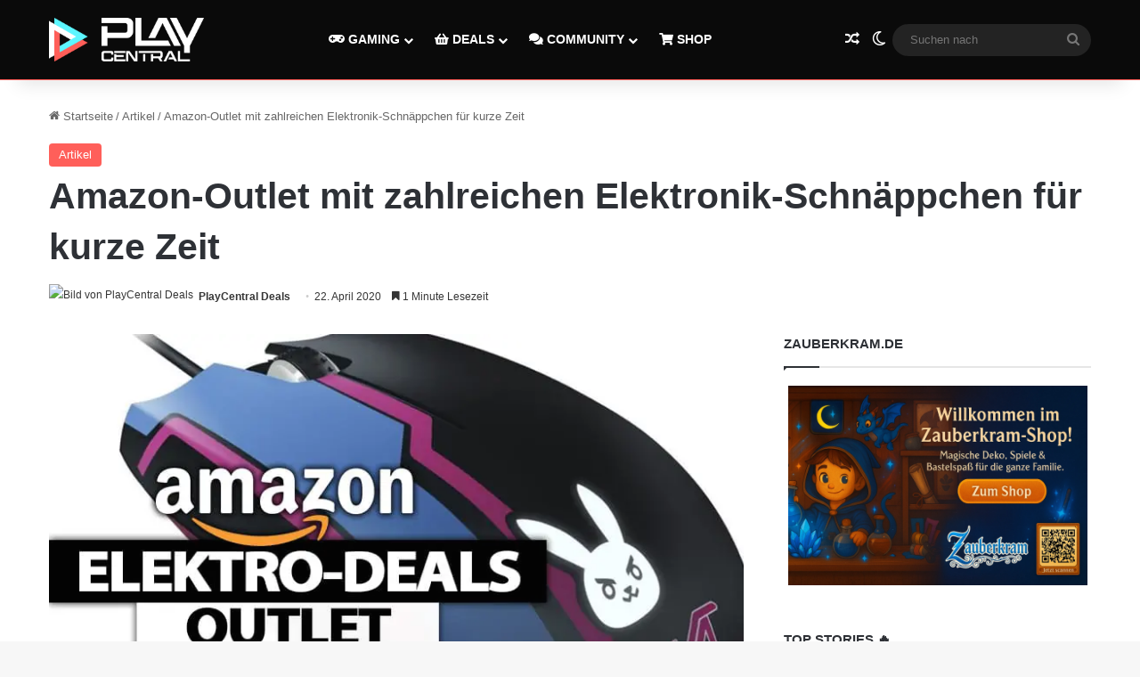

--- FILE ---
content_type: text/html; charset=UTF-8
request_url: https://www.playcentral.de/amazon-outlet-elektronik-deals-angebote-gunstig/
body_size: 24455
content:
<!DOCTYPE html>
<html lang="de" class="" data-skin="light" prefix="og: https://ogp.me/ns#">
<head>
	<meta charset="UTF-8" />
	<link rel="profile" href="https://gmpg.org/xfn/11" />
		<style>img:is([sizes="auto" i], [sizes^="auto," i]) { contain-intrinsic-size: 3000px 1500px }</style>
	
<!-- Suchmaschinen-Optimierung durch Rank Math PRO - https://rankmath.com/ -->
<title>Deals: Amazon-Outlet mit zahlreichen Elektronik-Schnäppchen!</title>
<meta name="description" content="Der Amazon-Outlet bietet eine Auswahl an stark reduzierten Artikeln. Wenn ihr also auf der Suche nach ein paar Schnäppchen seid, dürfte sich ein Blick hier"/>
<meta name="robots" content="follow, index, max-snippet:-1, max-video-preview:-1, max-image-preview:large"/>
<link rel="canonical" href="https://www.playcentral.de/amazon-outlet-elektronik-deals-angebote-gunstig/" />
<meta property="og:locale" content="de_DE" />
<meta property="og:type" content="article" />
<meta property="og:title" content="Deals: Amazon-Outlet mit zahlreichen Elektronik-Schnäppchen!" />
<meta property="og:description" content="Der Amazon-Outlet bietet eine Auswahl an stark reduzierten Artikeln. Wenn ihr also auf der Suche nach ein paar Schnäppchen seid, dürfte sich ein Blick hier" />
<meta property="og:url" content="https://www.playcentral.de/amazon-outlet-elektronik-deals-angebote-gunstig/" />
<meta property="og:site_name" content="PlayCentral" />
<meta property="article:publisher" content="https://www.facebook.com/playcentralde/" />
<meta property="article:tag" content="Amazon" />
<meta property="article:tag" content="Angebote" />
<meta property="article:tag" content="deals" />
<meta property="article:tag" content="Günstig" />
<meta property="article:tag" content="Sparen" />
<meta property="article:section" content="Artikel" />
<meta property="og:updated_time" content="2020-04-22T10:31:28+02:00" />
<meta property="og:image" content="https://www.playcentral.de/wp-content/uploads/2020/04/amazon-outlet-2.jpg" />
<meta property="og:image:secure_url" content="https://www.playcentral.de/wp-content/uploads/2020/04/amazon-outlet-2.jpg" />
<meta property="og:image:width" content="800" />
<meta property="og:image:height" content="450" />
<meta property="og:image:alt" content="amazon outlet 2" />
<meta property="og:image:type" content="image/jpeg" />
<meta property="article:published_time" content="2020-04-22T10:31:27+02:00" />
<meta property="article:modified_time" content="2020-04-22T10:31:28+02:00" />
<meta name="twitter:card" content="summary_large_image" />
<meta name="twitter:title" content="Deals: Amazon-Outlet mit zahlreichen Elektronik-Schnäppchen!" />
<meta name="twitter:description" content="Der Amazon-Outlet bietet eine Auswahl an stark reduzierten Artikeln. Wenn ihr also auf der Suche nach ein paar Schnäppchen seid, dürfte sich ein Blick hier" />
<meta name="twitter:site" content="@playcentralde" />
<meta name="twitter:creator" content="@playcentralde" />
<meta name="twitter:image" content="https://www.playcentral.de/wp-content/uploads/2020/04/amazon-outlet-2.jpg" />
<meta name="twitter:label1" content="Verfasst von" />
<meta name="twitter:data1" content="PlayCentral Deals" />
<meta name="twitter:label2" content="Lesedauer" />
<meta name="twitter:data2" content="Weniger als eine Minute" />
<script type="application/ld+json" class="rank-math-schema">{"@context":"https://schema.org","@graph":[{"@type":["Organization"],"@id":"https://www.playcentral.de/#organization","name":"Benjamin Br\u00fcninghaus, Patrik Hasberg GbR PlayCentral","url":"https://www.playcentral.de","sameAs":["https://www.facebook.com/playcentralde/","https://twitter.com/playcentralde"],"email":"p.hasberg@byzege.myraidbox.de","logo":{"@type":"ImageObject","@id":"https://www.playcentral.de/#logo","url":"https://media.playcentral.de/wp-content/uploads/2020/08/26150216/Logo-PC-Schlagzeilen2.jpg","contentUrl":"https://media.playcentral.de/wp-content/uploads/2020/08/26150216/Logo-PC-Schlagzeilen2.jpg","caption":"PlayCentral","inLanguage":"de","width":"1920","height":"554"},"openingHours":["Monday,Tuesday,Wednesday,Thursday,Friday,Saturday,Sunday 09:00-17:00"]},{"@type":"WebSite","@id":"https://www.playcentral.de/#website","url":"https://www.playcentral.de","name":"PlayCentral","publisher":{"@id":"https://www.playcentral.de/#organization"},"inLanguage":"de"},{"@type":"ImageObject","@id":"https://www.playcentral.de/wp-content/uploads/2020/04/amazon-outlet-2.jpg","url":"https://www.playcentral.de/wp-content/uploads/2020/04/amazon-outlet-2.jpg","width":"800","height":"450","caption":"amazon outlet 2","inLanguage":"de"},{"@type":"BreadcrumbList","@id":"https://www.playcentral.de/amazon-outlet-elektronik-deals-angebote-gunstig/#breadcrumb","itemListElement":[{"@type":"ListItem","position":"1","item":{"@id":"https://www.playcentral.de","name":"Startseite"}},{"@type":"ListItem","position":"2","item":{"@id":"https://www.playcentral.de/amazon-outlet-elektronik-deals-angebote-gunstig/","name":"Amazon-Outlet mit zahlreichen Elektronik-Schn\u00e4ppchen f\u00fcr kurze Zeit"}}]},{"@type":"WebPage","@id":"https://www.playcentral.de/amazon-outlet-elektronik-deals-angebote-gunstig/#webpage","url":"https://www.playcentral.de/amazon-outlet-elektronik-deals-angebote-gunstig/","name":"Deals: Amazon-Outlet mit zahlreichen Elektronik-Schn\u00e4ppchen!","datePublished":"2020-04-22T10:31:27+02:00","dateModified":"2020-04-22T10:31:28+02:00","isPartOf":{"@id":"https://www.playcentral.de/#website"},"primaryImageOfPage":{"@id":"https://www.playcentral.de/wp-content/uploads/2020/04/amazon-outlet-2.jpg"},"inLanguage":"de","breadcrumb":{"@id":"https://www.playcentral.de/amazon-outlet-elektronik-deals-angebote-gunstig/#breadcrumb"}},{"@type":"Person","@id":"https://www.playcentral.de/author/playcentraldeals/","name":"PlayCentral Deals","url":"https://www.playcentral.de/author/playcentraldeals/","image":{"@type":"ImageObject","@id":"https://secure.gravatar.com/avatar/0bce6ed231a9019e854b62dabaf8820e2f8cfe06e0966f823d99856f1f70e461?s=96&amp;d=monsterid&amp;r=g","url":"https://secure.gravatar.com/avatar/0bce6ed231a9019e854b62dabaf8820e2f8cfe06e0966f823d99856f1f70e461?s=96&amp;d=monsterid&amp;r=g","caption":"PlayCentral Deals","inLanguage":"de"},"worksFor":{"@id":"https://www.playcentral.de/#organization"}},{"@type":"NewsArticle","headline":"Deals: Amazon-Outlet mit zahlreichen Elektronik-Schn\u00e4ppchen!","keywords":"Amazon,Outlet","datePublished":"2020-04-22T10:31:27+02:00","dateModified":"2020-04-22T10:31:28+02:00","author":{"@id":"https://www.playcentral.de/author/playcentraldeals/","name":"PlayCentral Deals"},"publisher":{"@id":"https://www.playcentral.de/#organization"},"description":"Der Amazon-Outlet bietet eine Auswahl an stark reduzierten Artikeln. Wenn ihr also auf der Suche nach ein paar Schn\u00e4ppchen seid, d\u00fcrfte sich ein Blick hier","name":"Deals: Amazon-Outlet mit zahlreichen Elektronik-Schn\u00e4ppchen!","@id":"https://www.playcentral.de/amazon-outlet-elektronik-deals-angebote-gunstig/#richSnippet","isPartOf":{"@id":"https://www.playcentral.de/amazon-outlet-elektronik-deals-angebote-gunstig/#webpage"},"image":{"@id":"https://www.playcentral.de/wp-content/uploads/2020/04/amazon-outlet-2.jpg"},"inLanguage":"de","mainEntityOfPage":{"@id":"https://www.playcentral.de/amazon-outlet-elektronik-deals-angebote-gunstig/#webpage"}},{"headline":"Amazon-Outlet mit zahlreichen Elektronik-Schn\u00e4ppchen f\u00fcr kurze Zeit","image":{"@type":"ImageObject","url":"https://www.playcentral.de/wp-content/uploads/2020/04/amazon-outlet-2.jpg","width":"1200","height":"675"}}]}</script>
<!-- /Rank Math WordPress SEO Plugin -->

<link rel='dns-prefetch' href='//scripts.mediavine.com' />
<link rel="alternate" type="application/rss+xml" title="PlayCentral &raquo; Feed" href="https://www.playcentral.de/feed/" />
<link rel="alternate" type="application/rss+xml" title="PlayCentral &raquo; Kommentar-Feed" href="https://www.playcentral.de/comments/feed/" />
		<script type="text/javascript">
			try {
				if( 'undefined' != typeof localStorage ){
					var tieSkin = localStorage.getItem('tie-skin');
				}

				
				var html = document.getElementsByTagName('html')[0].classList,
						htmlSkin = 'light';

				if( html.contains('dark-skin') ){
					htmlSkin = 'dark';
				}

				if( tieSkin != null && tieSkin != htmlSkin ){
					html.add('tie-skin-inverted');
					var tieSkinInverted = true;
				}

				if( tieSkin == 'dark' ){
					html.add('dark-skin');
				}
				else if( tieSkin == 'light' ){
					html.remove( 'dark-skin' );
				}
				
			} catch(e) { console.log( e ) }

		</script>
		<link rel="alternate" type="application/rss+xml" title="PlayCentral &raquo; Amazon-Outlet mit zahlreichen Elektronik-Schnäppchen für kurze Zeit-Kommentar-Feed" href="https://www.playcentral.de/amazon-outlet-elektronik-deals-angebote-gunstig/feed/" />

		<style type="text/css">
			:root{				
			--tie-preset-gradient-1: linear-gradient(135deg, rgba(6, 147, 227, 1) 0%, rgb(155, 81, 224) 100%);
			--tie-preset-gradient-2: linear-gradient(135deg, rgb(122, 220, 180) 0%, rgb(0, 208, 130) 100%);
			--tie-preset-gradient-3: linear-gradient(135deg, rgba(252, 185, 0, 1) 0%, rgba(255, 105, 0, 1) 100%);
			--tie-preset-gradient-4: linear-gradient(135deg, rgba(255, 105, 0, 1) 0%, rgb(207, 46, 46) 100%);
			--tie-preset-gradient-5: linear-gradient(135deg, rgb(238, 238, 238) 0%, rgb(169, 184, 195) 100%);
			--tie-preset-gradient-6: linear-gradient(135deg, rgb(74, 234, 220) 0%, rgb(151, 120, 209) 20%, rgb(207, 42, 186) 40%, rgb(238, 44, 130) 60%, rgb(251, 105, 98) 80%, rgb(254, 248, 76) 100%);
			--tie-preset-gradient-7: linear-gradient(135deg, rgb(255, 206, 236) 0%, rgb(152, 150, 240) 100%);
			--tie-preset-gradient-8: linear-gradient(135deg, rgb(254, 205, 165) 0%, rgb(254, 45, 45) 50%, rgb(107, 0, 62) 100%);
			--tie-preset-gradient-9: linear-gradient(135deg, rgb(255, 203, 112) 0%, rgb(199, 81, 192) 50%, rgb(65, 88, 208) 100%);
			--tie-preset-gradient-10: linear-gradient(135deg, rgb(255, 245, 203) 0%, rgb(182, 227, 212) 50%, rgb(51, 167, 181) 100%);
			--tie-preset-gradient-11: linear-gradient(135deg, rgb(202, 248, 128) 0%, rgb(113, 206, 126) 100%);
			--tie-preset-gradient-12: linear-gradient(135deg, rgb(2, 3, 129) 0%, rgb(40, 116, 252) 100%);
			--tie-preset-gradient-13: linear-gradient(135deg, #4D34FA, #ad34fa);
			--tie-preset-gradient-14: linear-gradient(135deg, #0057FF, #31B5FF);
			--tie-preset-gradient-15: linear-gradient(135deg, #FF007A, #FF81BD);
			--tie-preset-gradient-16: linear-gradient(135deg, #14111E, #4B4462);
			--tie-preset-gradient-17: linear-gradient(135deg, #F32758, #FFC581);

			
					--main-nav-background: #1f2024;
					--main-nav-secondry-background: rgba(0,0,0,0.2);
					--main-nav-primary-color: #0088ff;
					--main-nav-contrast-primary-color: #FFFFFF;
					--main-nav-text-color: #FFFFFF;
					--main-nav-secondry-text-color: rgba(225,255,255,0.5);
					--main-nav-main-border-color: rgba(255,255,255,0.07);
					--main-nav-secondry-border-color: rgba(255,255,255,0.04);
				--tie-buttons-color: #5cf6ff;--tie-buttons-text: #222222;--tie-buttons-hover-color: #2ac4cd;--tie-buttons-hover-text: #000000;
			}
		</style>
	<meta name="viewport" content="width=device-width, initial-scale=1.0" /><script type="text/javascript">
/* <![CDATA[ */
window._wpemojiSettings = {"baseUrl":"https:\/\/s.w.org\/images\/core\/emoji\/16.0.1\/72x72\/","ext":".png","svgUrl":"https:\/\/s.w.org\/images\/core\/emoji\/16.0.1\/svg\/","svgExt":".svg","source":{"concatemoji":"https:\/\/www.playcentral.de\/wp-includes\/js\/wp-emoji-release.min.js?ver=6.8.3"}};
/*! This file is auto-generated */
!function(s,n){var o,i,e;function c(e){try{var t={supportTests:e,timestamp:(new Date).valueOf()};sessionStorage.setItem(o,JSON.stringify(t))}catch(e){}}function p(e,t,n){e.clearRect(0,0,e.canvas.width,e.canvas.height),e.fillText(t,0,0);var t=new Uint32Array(e.getImageData(0,0,e.canvas.width,e.canvas.height).data),a=(e.clearRect(0,0,e.canvas.width,e.canvas.height),e.fillText(n,0,0),new Uint32Array(e.getImageData(0,0,e.canvas.width,e.canvas.height).data));return t.every(function(e,t){return e===a[t]})}function u(e,t){e.clearRect(0,0,e.canvas.width,e.canvas.height),e.fillText(t,0,0);for(var n=e.getImageData(16,16,1,1),a=0;a<n.data.length;a++)if(0!==n.data[a])return!1;return!0}function f(e,t,n,a){switch(t){case"flag":return n(e,"\ud83c\udff3\ufe0f\u200d\u26a7\ufe0f","\ud83c\udff3\ufe0f\u200b\u26a7\ufe0f")?!1:!n(e,"\ud83c\udde8\ud83c\uddf6","\ud83c\udde8\u200b\ud83c\uddf6")&&!n(e,"\ud83c\udff4\udb40\udc67\udb40\udc62\udb40\udc65\udb40\udc6e\udb40\udc67\udb40\udc7f","\ud83c\udff4\u200b\udb40\udc67\u200b\udb40\udc62\u200b\udb40\udc65\u200b\udb40\udc6e\u200b\udb40\udc67\u200b\udb40\udc7f");case"emoji":return!a(e,"\ud83e\udedf")}return!1}function g(e,t,n,a){var r="undefined"!=typeof WorkerGlobalScope&&self instanceof WorkerGlobalScope?new OffscreenCanvas(300,150):s.createElement("canvas"),o=r.getContext("2d",{willReadFrequently:!0}),i=(o.textBaseline="top",o.font="600 32px Arial",{});return e.forEach(function(e){i[e]=t(o,e,n,a)}),i}function t(e){var t=s.createElement("script");t.src=e,t.defer=!0,s.head.appendChild(t)}"undefined"!=typeof Promise&&(o="wpEmojiSettingsSupports",i=["flag","emoji"],n.supports={everything:!0,everythingExceptFlag:!0},e=new Promise(function(e){s.addEventListener("DOMContentLoaded",e,{once:!0})}),new Promise(function(t){var n=function(){try{var e=JSON.parse(sessionStorage.getItem(o));if("object"==typeof e&&"number"==typeof e.timestamp&&(new Date).valueOf()<e.timestamp+604800&&"object"==typeof e.supportTests)return e.supportTests}catch(e){}return null}();if(!n){if("undefined"!=typeof Worker&&"undefined"!=typeof OffscreenCanvas&&"undefined"!=typeof URL&&URL.createObjectURL&&"undefined"!=typeof Blob)try{var e="postMessage("+g.toString()+"("+[JSON.stringify(i),f.toString(),p.toString(),u.toString()].join(",")+"));",a=new Blob([e],{type:"text/javascript"}),r=new Worker(URL.createObjectURL(a),{name:"wpTestEmojiSupports"});return void(r.onmessage=function(e){c(n=e.data),r.terminate(),t(n)})}catch(e){}c(n=g(i,f,p,u))}t(n)}).then(function(e){for(var t in e)n.supports[t]=e[t],n.supports.everything=n.supports.everything&&n.supports[t],"flag"!==t&&(n.supports.everythingExceptFlag=n.supports.everythingExceptFlag&&n.supports[t]);n.supports.everythingExceptFlag=n.supports.everythingExceptFlag&&!n.supports.flag,n.DOMReady=!1,n.readyCallback=function(){n.DOMReady=!0}}).then(function(){return e}).then(function(){var e;n.supports.everything||(n.readyCallback(),(e=n.source||{}).concatemoji?t(e.concatemoji):e.wpemoji&&e.twemoji&&(t(e.twemoji),t(e.wpemoji)))}))}((window,document),window._wpemojiSettings);
/* ]]> */
</script>
<style id='wp-emoji-styles-inline-css' type='text/css'>

	img.wp-smiley, img.emoji {
		display: inline !important;
		border: none !important;
		box-shadow: none !important;
		height: 1em !important;
		width: 1em !important;
		margin: 0 0.07em !important;
		vertical-align: -0.1em !important;
		background: none !important;
		padding: 0 !important;
	}
</style>
<link rel='stylesheet' id='wp-block-library-css' href='https://www.playcentral.de/wp-includes/css/dist/block-library/style.min.css?ver=6.8.3' type='text/css' media='all' />
<style id='wp-block-library-theme-inline-css' type='text/css'>
.wp-block-audio :where(figcaption){color:#555;font-size:13px;text-align:center}.is-dark-theme .wp-block-audio :where(figcaption){color:#ffffffa6}.wp-block-audio{margin:0 0 1em}.wp-block-code{border:1px solid #ccc;border-radius:4px;font-family:Menlo,Consolas,monaco,monospace;padding:.8em 1em}.wp-block-embed :where(figcaption){color:#555;font-size:13px;text-align:center}.is-dark-theme .wp-block-embed :where(figcaption){color:#ffffffa6}.wp-block-embed{margin:0 0 1em}.blocks-gallery-caption{color:#555;font-size:13px;text-align:center}.is-dark-theme .blocks-gallery-caption{color:#ffffffa6}:root :where(.wp-block-image figcaption){color:#555;font-size:13px;text-align:center}.is-dark-theme :root :where(.wp-block-image figcaption){color:#ffffffa6}.wp-block-image{margin:0 0 1em}.wp-block-pullquote{border-bottom:4px solid;border-top:4px solid;color:currentColor;margin-bottom:1.75em}.wp-block-pullquote cite,.wp-block-pullquote footer,.wp-block-pullquote__citation{color:currentColor;font-size:.8125em;font-style:normal;text-transform:uppercase}.wp-block-quote{border-left:.25em solid;margin:0 0 1.75em;padding-left:1em}.wp-block-quote cite,.wp-block-quote footer{color:currentColor;font-size:.8125em;font-style:normal;position:relative}.wp-block-quote:where(.has-text-align-right){border-left:none;border-right:.25em solid;padding-left:0;padding-right:1em}.wp-block-quote:where(.has-text-align-center){border:none;padding-left:0}.wp-block-quote.is-large,.wp-block-quote.is-style-large,.wp-block-quote:where(.is-style-plain){border:none}.wp-block-search .wp-block-search__label{font-weight:700}.wp-block-search__button{border:1px solid #ccc;padding:.375em .625em}:where(.wp-block-group.has-background){padding:1.25em 2.375em}.wp-block-separator.has-css-opacity{opacity:.4}.wp-block-separator{border:none;border-bottom:2px solid;margin-left:auto;margin-right:auto}.wp-block-separator.has-alpha-channel-opacity{opacity:1}.wp-block-separator:not(.is-style-wide):not(.is-style-dots){width:100px}.wp-block-separator.has-background:not(.is-style-dots){border-bottom:none;height:1px}.wp-block-separator.has-background:not(.is-style-wide):not(.is-style-dots){height:2px}.wp-block-table{margin:0 0 1em}.wp-block-table td,.wp-block-table th{word-break:normal}.wp-block-table :where(figcaption){color:#555;font-size:13px;text-align:center}.is-dark-theme .wp-block-table :where(figcaption){color:#ffffffa6}.wp-block-video :where(figcaption){color:#555;font-size:13px;text-align:center}.is-dark-theme .wp-block-video :where(figcaption){color:#ffffffa6}.wp-block-video{margin:0 0 1em}:root :where(.wp-block-template-part.has-background){margin-bottom:0;margin-top:0;padding:1.25em 2.375em}
</style>
<style id='classic-theme-styles-inline-css' type='text/css'>
/*! This file is auto-generated */
.wp-block-button__link{color:#fff;background-color:#32373c;border-radius:9999px;box-shadow:none;text-decoration:none;padding:calc(.667em + 2px) calc(1.333em + 2px);font-size:1.125em}.wp-block-file__button{background:#32373c;color:#fff;text-decoration:none}
</style>
<style id='global-styles-inline-css' type='text/css'>
:root{--wp--preset--aspect-ratio--square: 1;--wp--preset--aspect-ratio--4-3: 4/3;--wp--preset--aspect-ratio--3-4: 3/4;--wp--preset--aspect-ratio--3-2: 3/2;--wp--preset--aspect-ratio--2-3: 2/3;--wp--preset--aspect-ratio--16-9: 16/9;--wp--preset--aspect-ratio--9-16: 9/16;--wp--preset--color--black: #000000;--wp--preset--color--cyan-bluish-gray: #abb8c3;--wp--preset--color--white: #ffffff;--wp--preset--color--pale-pink: #f78da7;--wp--preset--color--vivid-red: #cf2e2e;--wp--preset--color--luminous-vivid-orange: #ff6900;--wp--preset--color--luminous-vivid-amber: #fcb900;--wp--preset--color--light-green-cyan: #7bdcb5;--wp--preset--color--vivid-green-cyan: #00d084;--wp--preset--color--pale-cyan-blue: #8ed1fc;--wp--preset--color--vivid-cyan-blue: #0693e3;--wp--preset--color--vivid-purple: #9b51e0;--wp--preset--color--global-color: #ff5e59;--wp--preset--gradient--vivid-cyan-blue-to-vivid-purple: linear-gradient(135deg,rgba(6,147,227,1) 0%,rgb(155,81,224) 100%);--wp--preset--gradient--light-green-cyan-to-vivid-green-cyan: linear-gradient(135deg,rgb(122,220,180) 0%,rgb(0,208,130) 100%);--wp--preset--gradient--luminous-vivid-amber-to-luminous-vivid-orange: linear-gradient(135deg,rgba(252,185,0,1) 0%,rgba(255,105,0,1) 100%);--wp--preset--gradient--luminous-vivid-orange-to-vivid-red: linear-gradient(135deg,rgba(255,105,0,1) 0%,rgb(207,46,46) 100%);--wp--preset--gradient--very-light-gray-to-cyan-bluish-gray: linear-gradient(135deg,rgb(238,238,238) 0%,rgb(169,184,195) 100%);--wp--preset--gradient--cool-to-warm-spectrum: linear-gradient(135deg,rgb(74,234,220) 0%,rgb(151,120,209) 20%,rgb(207,42,186) 40%,rgb(238,44,130) 60%,rgb(251,105,98) 80%,rgb(254,248,76) 100%);--wp--preset--gradient--blush-light-purple: linear-gradient(135deg,rgb(255,206,236) 0%,rgb(152,150,240) 100%);--wp--preset--gradient--blush-bordeaux: linear-gradient(135deg,rgb(254,205,165) 0%,rgb(254,45,45) 50%,rgb(107,0,62) 100%);--wp--preset--gradient--luminous-dusk: linear-gradient(135deg,rgb(255,203,112) 0%,rgb(199,81,192) 50%,rgb(65,88,208) 100%);--wp--preset--gradient--pale-ocean: linear-gradient(135deg,rgb(255,245,203) 0%,rgb(182,227,212) 50%,rgb(51,167,181) 100%);--wp--preset--gradient--electric-grass: linear-gradient(135deg,rgb(202,248,128) 0%,rgb(113,206,126) 100%);--wp--preset--gradient--midnight: linear-gradient(135deg,rgb(2,3,129) 0%,rgb(40,116,252) 100%);--wp--preset--font-size--small: 13px;--wp--preset--font-size--medium: 20px;--wp--preset--font-size--large: 36px;--wp--preset--font-size--x-large: 42px;--wp--preset--spacing--20: 0.44rem;--wp--preset--spacing--30: 0.67rem;--wp--preset--spacing--40: 1rem;--wp--preset--spacing--50: 1.5rem;--wp--preset--spacing--60: 2.25rem;--wp--preset--spacing--70: 3.38rem;--wp--preset--spacing--80: 5.06rem;--wp--preset--shadow--natural: 6px 6px 9px rgba(0, 0, 0, 0.2);--wp--preset--shadow--deep: 12px 12px 50px rgba(0, 0, 0, 0.4);--wp--preset--shadow--sharp: 6px 6px 0px rgba(0, 0, 0, 0.2);--wp--preset--shadow--outlined: 6px 6px 0px -3px rgba(255, 255, 255, 1), 6px 6px rgba(0, 0, 0, 1);--wp--preset--shadow--crisp: 6px 6px 0px rgba(0, 0, 0, 1);}:where(.is-layout-flex){gap: 0.5em;}:where(.is-layout-grid){gap: 0.5em;}body .is-layout-flex{display: flex;}.is-layout-flex{flex-wrap: wrap;align-items: center;}.is-layout-flex > :is(*, div){margin: 0;}body .is-layout-grid{display: grid;}.is-layout-grid > :is(*, div){margin: 0;}:where(.wp-block-columns.is-layout-flex){gap: 2em;}:where(.wp-block-columns.is-layout-grid){gap: 2em;}:where(.wp-block-post-template.is-layout-flex){gap: 1.25em;}:where(.wp-block-post-template.is-layout-grid){gap: 1.25em;}.has-black-color{color: var(--wp--preset--color--black) !important;}.has-cyan-bluish-gray-color{color: var(--wp--preset--color--cyan-bluish-gray) !important;}.has-white-color{color: var(--wp--preset--color--white) !important;}.has-pale-pink-color{color: var(--wp--preset--color--pale-pink) !important;}.has-vivid-red-color{color: var(--wp--preset--color--vivid-red) !important;}.has-luminous-vivid-orange-color{color: var(--wp--preset--color--luminous-vivid-orange) !important;}.has-luminous-vivid-amber-color{color: var(--wp--preset--color--luminous-vivid-amber) !important;}.has-light-green-cyan-color{color: var(--wp--preset--color--light-green-cyan) !important;}.has-vivid-green-cyan-color{color: var(--wp--preset--color--vivid-green-cyan) !important;}.has-pale-cyan-blue-color{color: var(--wp--preset--color--pale-cyan-blue) !important;}.has-vivid-cyan-blue-color{color: var(--wp--preset--color--vivid-cyan-blue) !important;}.has-vivid-purple-color{color: var(--wp--preset--color--vivid-purple) !important;}.has-black-background-color{background-color: var(--wp--preset--color--black) !important;}.has-cyan-bluish-gray-background-color{background-color: var(--wp--preset--color--cyan-bluish-gray) !important;}.has-white-background-color{background-color: var(--wp--preset--color--white) !important;}.has-pale-pink-background-color{background-color: var(--wp--preset--color--pale-pink) !important;}.has-vivid-red-background-color{background-color: var(--wp--preset--color--vivid-red) !important;}.has-luminous-vivid-orange-background-color{background-color: var(--wp--preset--color--luminous-vivid-orange) !important;}.has-luminous-vivid-amber-background-color{background-color: var(--wp--preset--color--luminous-vivid-amber) !important;}.has-light-green-cyan-background-color{background-color: var(--wp--preset--color--light-green-cyan) !important;}.has-vivid-green-cyan-background-color{background-color: var(--wp--preset--color--vivid-green-cyan) !important;}.has-pale-cyan-blue-background-color{background-color: var(--wp--preset--color--pale-cyan-blue) !important;}.has-vivid-cyan-blue-background-color{background-color: var(--wp--preset--color--vivid-cyan-blue) !important;}.has-vivid-purple-background-color{background-color: var(--wp--preset--color--vivid-purple) !important;}.has-black-border-color{border-color: var(--wp--preset--color--black) !important;}.has-cyan-bluish-gray-border-color{border-color: var(--wp--preset--color--cyan-bluish-gray) !important;}.has-white-border-color{border-color: var(--wp--preset--color--white) !important;}.has-pale-pink-border-color{border-color: var(--wp--preset--color--pale-pink) !important;}.has-vivid-red-border-color{border-color: var(--wp--preset--color--vivid-red) !important;}.has-luminous-vivid-orange-border-color{border-color: var(--wp--preset--color--luminous-vivid-orange) !important;}.has-luminous-vivid-amber-border-color{border-color: var(--wp--preset--color--luminous-vivid-amber) !important;}.has-light-green-cyan-border-color{border-color: var(--wp--preset--color--light-green-cyan) !important;}.has-vivid-green-cyan-border-color{border-color: var(--wp--preset--color--vivid-green-cyan) !important;}.has-pale-cyan-blue-border-color{border-color: var(--wp--preset--color--pale-cyan-blue) !important;}.has-vivid-cyan-blue-border-color{border-color: var(--wp--preset--color--vivid-cyan-blue) !important;}.has-vivid-purple-border-color{border-color: var(--wp--preset--color--vivid-purple) !important;}.has-vivid-cyan-blue-to-vivid-purple-gradient-background{background: var(--wp--preset--gradient--vivid-cyan-blue-to-vivid-purple) !important;}.has-light-green-cyan-to-vivid-green-cyan-gradient-background{background: var(--wp--preset--gradient--light-green-cyan-to-vivid-green-cyan) !important;}.has-luminous-vivid-amber-to-luminous-vivid-orange-gradient-background{background: var(--wp--preset--gradient--luminous-vivid-amber-to-luminous-vivid-orange) !important;}.has-luminous-vivid-orange-to-vivid-red-gradient-background{background: var(--wp--preset--gradient--luminous-vivid-orange-to-vivid-red) !important;}.has-very-light-gray-to-cyan-bluish-gray-gradient-background{background: var(--wp--preset--gradient--very-light-gray-to-cyan-bluish-gray) !important;}.has-cool-to-warm-spectrum-gradient-background{background: var(--wp--preset--gradient--cool-to-warm-spectrum) !important;}.has-blush-light-purple-gradient-background{background: var(--wp--preset--gradient--blush-light-purple) !important;}.has-blush-bordeaux-gradient-background{background: var(--wp--preset--gradient--blush-bordeaux) !important;}.has-luminous-dusk-gradient-background{background: var(--wp--preset--gradient--luminous-dusk) !important;}.has-pale-ocean-gradient-background{background: var(--wp--preset--gradient--pale-ocean) !important;}.has-electric-grass-gradient-background{background: var(--wp--preset--gradient--electric-grass) !important;}.has-midnight-gradient-background{background: var(--wp--preset--gradient--midnight) !important;}.has-small-font-size{font-size: var(--wp--preset--font-size--small) !important;}.has-medium-font-size{font-size: var(--wp--preset--font-size--medium) !important;}.has-large-font-size{font-size: var(--wp--preset--font-size--large) !important;}.has-x-large-font-size{font-size: var(--wp--preset--font-size--x-large) !important;}
:where(.wp-block-post-template.is-layout-flex){gap: 1.25em;}:where(.wp-block-post-template.is-layout-grid){gap: 1.25em;}
:where(.wp-block-columns.is-layout-flex){gap: 2em;}:where(.wp-block-columns.is-layout-grid){gap: 2em;}
:root :where(.wp-block-pullquote){font-size: 1.5em;line-height: 1.6;}
</style>
<link rel='stylesheet' id='wmvp-style-videos-list-css' href='https://www.playcentral.de/wp-content/uploads/hummingbird-assets/42b85ae564120b924834a0a98bdb72d8.css' type='text/css' media='all' />
<link rel='stylesheet' id='slb_core-css' href='https://www.playcentral.de/wp-content/uploads/hummingbird-assets/382c66881e2c5a65088a856e026c2b5a.css' type='text/css' media='all' />
<link rel='stylesheet' id='tie-css-base-css' href='https://www.playcentral.de/wp-content/themes/jannah/assets/css/base.min.css?ver=7.6.1' type='text/css' media='all' />
<link rel='stylesheet' id='tie-css-styles-css' href='https://www.playcentral.de/wp-content/themes/jannah/assets/css/style.min.css?ver=7.6.1' type='text/css' media='all' />
<link rel='stylesheet' id='tie-css-widgets-css' href='https://www.playcentral.de/wp-content/themes/jannah/assets/css/widgets.min.css?ver=7.6.1' type='text/css' media='all' />
<link rel='stylesheet' id='tie-css-helpers-css' href='https://www.playcentral.de/wp-content/themes/jannah/assets/css/helpers.min.css?ver=7.6.1' type='text/css' media='all' />
<link rel='stylesheet' id='tie-fontawesome5-css' href='https://www.playcentral.de/wp-content/uploads/hummingbird-assets/13c4418337d54e86c501ee58319570f4.css' type='text/css' media='all' />
<link rel='stylesheet' id='tie-css-ilightbox-css' href='https://www.playcentral.de/wp-content/uploads/hummingbird-assets/57d4d4317f177fabaf8f2820566f77dd.css' type='text/css' media='all' />
<link rel='stylesheet' id='tie-css-single-css' href='https://www.playcentral.de/wp-content/themes/jannah/assets/css/single.min.css?ver=7.6.1' type='text/css' media='all' />
<link rel='stylesheet' id='tie-css-print-css' href='https://www.playcentral.de/wp-content/uploads/hummingbird-assets/0ad187564a1b553b78dc9a060362c14d.css' type='text/css' media='print' />
<style id='tie-css-print-inline-css' type='text/css'>
:root:root{--brand-color: #ff5e59;--dark-brand-color: #cd2c27;--bright-color: #FFFFFF;--base-color: #2c2f34;}#reading-position-indicator{box-shadow: 0 0 10px rgba( 255,94,89,0.7);}:root:root{--brand-color: #ff5e59;--dark-brand-color: #cd2c27;--bright-color: #FFFFFF;--base-color: #2c2f34;}#reading-position-indicator{box-shadow: 0 0 10px rgba( 255,94,89,0.7);}#main-nav,#main-nav .menu-sub-content,#main-nav .comp-sub-menu,#main-nav ul.cats-vertical li a.is-active,#main-nav ul.cats-vertical li a:hover,#autocomplete-suggestions.search-in-main-nav{background-color: #0a0a0a;}#main-nav{border-width: 0;}#theme-header #main-nav:not(.fixed-nav){bottom: 0;}#main-nav .icon-basecloud-bg:after{color: #0a0a0a;}#autocomplete-suggestions.search-in-main-nav{border-color: rgba(255,255,255,0.07);}.main-nav-boxed #main-nav .main-menu-wrapper{border-width: 0;}#theme-header:not(.main-nav-boxed) #main-nav,.main-nav-boxed .main-menu-wrapper{border-bottom-color:#ff5e59 !important;border-bottom-width:1px !important;border-style: solid;border-right: 0 none;border-left : 0 none;}.main-nav-boxed #main-nav.fixed-nav{box-shadow: none;}@media (max-width: 991px){.side-aside.normal-side{background: #ff5e59;background: -webkit-linear-gradient(135deg,#222222,#ff5e59 );background: -moz-linear-gradient(135deg,#222222,#ff5e59 );background: -o-linear-gradient(135deg,#222222,#ff5e59 );background: linear-gradient(135deg,#ff5e59,#222222 );}}
</style>
<script type="text/javascript" async="async" fetchpriority="high" data-noptimize="1" data-cfasync="false" src="https://scripts.mediavine.com/tags/play-central.js?ver=6.8.3" id="mv-script-wrapper-js"></script>
<script type="text/javascript" src="https://www.playcentral.de/wp-includes/js/jquery/jquery.min.js?ver=3.7.1" id="jquery-core-js"></script>
<script type="text/javascript" src="https://www.playcentral.de/wp-includes/js/jquery/jquery-migrate.min.js?ver=3.4.1" id="jquery-migrate-js"></script>
<link rel="https://api.w.org/" href="https://www.playcentral.de/wp-json/" /><link rel="alternate" title="JSON" type="application/json" href="https://www.playcentral.de/wp-json/wp/v2/posts/252091" /><link rel="EditURI" type="application/rsd+xml" title="RSD" href="https://www.playcentral.de/xmlrpc.php?rsd" />
<meta name="generator" content="WordPress 6.8.3" />
<link rel='shortlink' href='https://www.playcentral.de/?p=252091' />
<link rel="alternate" title="oEmbed (JSON)" type="application/json+oembed" href="https://www.playcentral.de/wp-json/oembed/1.0/embed?url=https%3A%2F%2Fwww.playcentral.de%2Famazon-outlet-elektronik-deals-angebote-gunstig%2F" />
<link rel="alternate" title="oEmbed (XML)" type="text/xml+oembed" href="https://www.playcentral.de/wp-json/oembed/1.0/embed?url=https%3A%2F%2Fwww.playcentral.de%2Famazon-outlet-elektronik-deals-angebote-gunstig%2F&#038;format=xml" />
<style>a[rel*=sponsored]{position:relative}a[rel*=sponsored]:after{text-decoration:none;font-weight:400;display:inline-block;content:"*"}</style><style>html:not(.dark-skin) .light-skin{--wmvp-playlist-head-bg: var(--brand-color);--wmvp-playlist-head-color: var(--bright-color);--wmvp-current-video-bg: #f2f4f5;--wmvp-current-video-color: #000;--wmvp-playlist-bg: #fff;--wmvp-playlist-color: #000;--wmvp-playlist-outer-border: 1px solid rgba(0,0,0,0.07);--wmvp-playlist-inner-border-color: rgba(0,0,0,0.07);}</style><style>.dark-skin{--wmvp-playlist-head-bg: #131416;--wmvp-playlist-head-color: #fff;--wmvp-current-video-bg: #24262a;--wmvp-current-video-color: #fff;--wmvp-playlist-bg: #1a1b1f;--wmvp-playlist-color: #fff;--wmvp-playlist-outer-border: 1px solid rgba(0,0,0,0.07);--wmvp-playlist-inner-border-color: rgba(255,255,255,0.05);}</style><meta name="referrer" content="no-referrer-when-downgrade" />
<style> #wp-worthy-pixel { line-height: 1px; height: 1px; margin: 0; padding: 0; overflow: hidden; } </style>
<meta http-equiv="X-UA-Compatible" content="IE=edge">
<link rel="icon" href="https://www.playcentral.de/wp-content/uploads/2022/09/cropped-PlayCentral_Logo_Icon_B_S-32x32.png" sizes="32x32" />
<link rel="icon" href="https://www.playcentral.de/wp-content/uploads/2022/09/cropped-PlayCentral_Logo_Icon_B_S-192x192.png" sizes="192x192" />
<link rel="apple-touch-icon" href="https://www.playcentral.de/wp-content/uploads/2022/09/cropped-PlayCentral_Logo_Icon_B_S-e1664292788881-180x180.png" />
<meta name="msapplication-TileImage" content="https://www.playcentral.de/wp-content/uploads/2022/09/cropped-PlayCentral_Logo_Icon_B_S-270x270.png" />
		<style type="text/css" id="wp-custom-css">
			.wp-block-button__link {
    color: #fff;
    background-color: #32373c;
    border-radius: 9999px;
    box-shadow: none;
    text-decoration: none;
    padding: calc(.667em + 2px) calc(1.333em + 2px);
    margin-bottom: 15px;
    font-size: 1.125em;
}

.entry-content ul {
    list-style-type: disc;
    padding-left: 20px;
}

.entry-content ol {
    list-style-type: disc;
    padding-left: 20px;
}

.wp-embed-responsive .wp-block-embed-youtube .wp-block-embed__wrapper:before {
  content: none !important;
  display: none !important;
  padding-top: 0 !important;
}


/* --- Zauberkram-Kasten – Feinschliff (Desktop & Mobile) --- */
#zk-merch{
  display:grid;
  grid-template-columns:1fr auto;
  gap:24px;                 /* mehr Luft zwischen Text & Button */
  align-items:center;

  padding:22px 24px;        /* etwas mehr Innenabstand */
  border-radius:18px;       /* stärker abgerundet */
  background-color:#0073FF;
  color:#fff;
  border:1px solid rgba(255,255,255,.18); /* zarter Rand auf Blau */
  box-shadow:0 8px 26px rgba(0,0,0,.18);  /* sanfter Tiefen-Effekt */
}

#zk-merch .pc-title{
  margin:0 0 6px 0;
  font-weight:800;          /* knackiger */
  font-size:18px;
  line-height:1.3;
}

#zk-merch .pc-desc{
  margin:0;
  font-size:15.5px;
  opacity:.92;              /* etwas hellerer Kontrast */
}

#zk-merch .pc-cta{
  display:inline-flex;
  align-items:center;
  justify-content:center;
  min-width:170px;          /* Button wirkt „wertiger“ */
  padding:.8rem 1.1rem;
  border-radius:12px;
  background-color:#D72638;
  color:#fff;
  text-decoration:none;
  font-weight:800;
  line-height:1;
  border:1px solid rgba(0,0,0,.14);
  transition:transform .08s ease, box-shadow .2s ease;
}
#zk-merch .pc-cta:hover{ transform:translateY(-1px); }
#zk-merch .pc-cta:active{ transform:translateY(0); }

/* Mobile: einspaltig + voller Button */
@media (max-width:640px){
  #zk-merch{ grid-template-columns:1fr; gap:14px; padding:18px; border-radius:16px; }
  #zk-merch .pc-cta{ width:100%; text-align:center; }
}

		</style>
		</head>

<body id="tie-body" class="wp-singular post-template-default single single-post postid-252091 single-format-standard wp-embed-responsive wp-theme-jannah wp-child-theme-jannah-child wrapper-has-shadow block-head-1 magazine2 is-thumb-overlay-disabled is-desktop is-header-layout-4 sidebar-right has-sidebar post-layout-3 wide-title-narrow-media">

<script>
  document.addEventListener("DOMContentLoaded", function() {
    // Überwache Änderungen im DOM
    const observer = new MutationObserver(function(mutationsList) {
      for (let mutation of mutationsList) {
        if (mutation.type === 'childList') {
          // Überprüfe, ob das Ziel-Element vorhanden ist
          var outbrainText = document.querySelector(".ob-widget-text");
          if (outbrainText) {
            outbrainText.innerText = "Auch interessant";
            observer.disconnect(); // Beobachtung stoppen, wenn das Ziel-Element gefunden wurde
          }
        }
      }
    });

    // Beobachte den Body für Änderungen
    observer.observe(document.body, { childList: true, subtree: true });
  });
</script>

<div class="background-overlay">

	<div id="tie-container" class="site tie-container">

		
		<div id="tie-wrapper">
			
<header id="theme-header" class="theme-header header-layout-4 header-layout-1 main-nav-dark main-nav-default-dark main-nav-below no-stream-item has-shadow has-normal-width-logo mobile-header-default">
	
<div class="main-nav-wrapper">
	<nav id="main-nav" data-skin="search-in-main-nav" class="main-nav header-nav live-search-parent menu-style-default menu-style-solid-bg" style="line-height:89px" aria-label="Primäre Navigation">
		<div class="container">

			<div class="main-menu-wrapper">

				
						<div class="header-layout-1-logo" style="width:300px">
							
		<div id="logo" class="image-logo" >

			
			<a title="PlayCentral" href="https://www.playcentral.de/">
				
				<picture class="tie-logo-default tie-logo-picture">
					
					<source class="tie-logo-source-default tie-logo-source" srcset="https://www.playcentral.de/wp-content/uploads/2022/09/PlayCentral_Logo_Condensed_W_S.png">
					<img class="tie-logo-img-default tie-logo-img" src="https://www.playcentral.de/wp-content/uploads/2022/09/PlayCentral_Logo_Condensed_W_S.png" alt="PlayCentral" width="300" height="49" style="max-height:49px !important; width: auto;" />
				</picture>
						</a>

			
		</div><!-- #logo /-->

								</div>

						<div id="mobile-header-components-area_2" class="mobile-header-components"><ul class="components"><li class="mobile-component_menu custom-menu-link"><a href="#" id="mobile-menu-icon" class=""><span class="tie-mobile-menu-icon tie-icon-grid-9"></span><span class="screen-reader-text">Menü</span></a></li> <li class="mobile-component_search custom-menu-link">
				<a href="#" class="tie-search-trigger-mobile">
					<span class="tie-icon-search tie-search-icon" aria-hidden="true"></span>
					<span class="screen-reader-text">Suchen nach</span>
				</a>
			</li> <li class="mobile-component_skin custom-menu-link">
				<a href="#" class="change-skin" title="Skin umschalten">
					<span class="tie-icon-moon change-skin-icon" aria-hidden="true"></span>
					<span class="screen-reader-text">Skin umschalten</span>
				</a>
			</li></ul></div>
				<div id="menu-components-wrap">

					
		<div id="sticky-logo" class="image-logo">

			
			<a title="PlayCentral" href="https://www.playcentral.de/">
				
				<picture class="tie-logo-default tie-logo-picture">
					<source class="tie-logo-source-default tie-logo-source" srcset="https://www.playcentral.de/wp-content/uploads/2022/09/PlayCentral_Logo_Condensed_W_S.png">
					<img class="tie-logo-img-default tie-logo-img" src="https://www.playcentral.de/wp-content/uploads/2022/09/PlayCentral_Logo_Condensed_W_S.png" alt="PlayCentral" style="max-height:49px; width: auto;" />
				</picture>
						</a>

			
		</div><!-- #Sticky-logo /-->

		<div class="flex-placeholder"></div>
		
					<div class="main-menu main-menu-wrap">
						<div id="main-nav-menu" class="main-menu header-menu"><ul id="menu-top-navigation" class="menu"><li id="menu-item-222572" class="menu-item menu-item-type-custom menu-item-object-custom menu-item-has-children menu-item-222572 menu-item-has-icon"><a href="/kategorie/artikel/"> <span aria-hidden="true" class="tie-menu-icon fas fa-gamepad"></span> GAMING</a>
<ul class="sub-menu menu-sub-content">
	<li id="menu-item-1411915" class="menu-item menu-item-type-taxonomy menu-item-object-category current-post-ancestor current-menu-parent current-post-parent menu-item-1411915"><a href="https://www.playcentral.de/kategorie/artikel/"> <span aria-hidden="true" class="tie-menu-icon fas fa-mug-hot"></span> NEUIGKEITEN</a></li>
	<li id="menu-item-117103" class="menu-item menu-item-type-taxonomy menu-item-object-games menu-item-117103"><a href="https://www.playcentral.de/games/guides/"> <span aria-hidden="true" class="tie-menu-icon fas fa-hands-helping"></span> GUIDES</a></li>
	<li id="menu-item-117104" class="menu-item menu-item-type-taxonomy menu-item-object-games menu-item-117104"><a href="https://www.playcentral.de/games/tests/"> <span aria-hidden="true" class="tie-menu-icon fas fa-gavel"></span> TESTS</a></li>
	<li id="menu-item-1398289" class="menu-item menu-item-type-custom menu-item-object-custom menu-item-1398289"><a href="https://www.playcentral.de/tag/ps5/">PlayStation 5</a></li>
	<li id="menu-item-1416407" class="menu-item menu-item-type-taxonomy menu-item-object-post_tag menu-item-1416407"><a href="https://www.playcentral.de/tag/nintendo-switch-2/">Nintendo Switch 2</a></li>
	<li id="menu-item-1398288" class="menu-item menu-item-type-custom menu-item-object-custom menu-item-1398288"><a href="https://www.playcentral.de/tag/xbox-series-x/">Xbox Series X|S</a></li>
	<li id="menu-item-232848" class="menu-item menu-item-type-custom menu-item-object-custom menu-item-232848"><a href="https://www.playcentral.de/spiele-release-2025-ps4-ps5-xbox-switch-pc-game/">Spiele-Releases 2025</a></li>
</ul>
</li>
<li id="menu-item-1395433" class="menu-item menu-item-type-taxonomy menu-item-object-category menu-item-has-children menu-item-1395433 menu-item-has-icon"><a href="https://www.playcentral.de/kategorie/anzeige/"> <span aria-hidden="true" class="tie-menu-icon fas fa-shopping-basket"></span> DEALS</a>
<ul class="sub-menu menu-sub-content">
	<li id="menu-item-1395431" class="menu-item menu-item-type-post_type menu-item-object-page menu-item-1395431"><a href="https://www.playcentral.de/werben/"> <span aria-hidden="true" class="tie-menu-icon fas fa-ad"></span> WERBEN</a></li>
	<li id="menu-item-1421194" class="menu-item menu-item-type-post_type menu-item-object-page menu-item-1421194"><a href="https://www.playcentral.de/black-friday/"> <span aria-hidden="true" class="tie-menu-icon fas fa-percent"></span> Black Friday</a></li>
</ul>
</li>
<li id="menu-item-232391" class="menu-item menu-item-type-custom menu-item-object-custom menu-item-has-children menu-item-232391 menu-item-has-icon"><a href="https://www.playcentral.de/ueber-uns/"> <span aria-hidden="true" class="tie-menu-icon fas fa-comments"></span> COMMUNITY</a>
<ul class="sub-menu menu-sub-content">
	<li id="menu-item-1402462" class="menu-item menu-item-type-custom menu-item-object-custom menu-item-1402462"><a href="https://www.playcentral.de/playcentral-unterstuetzen-support/">Unterstütze uns!</a></li>
	<li id="menu-item-1142339" class="menu-item menu-item-type-custom menu-item-object-custom menu-item-1142339"><a href="https://linktr.ee/playcentralde">Linktree</a></li>
	<li id="menu-item-582343" class="menu-item menu-item-type-custom menu-item-object-custom menu-item-582343"><a href="https://www.playcentral.de/ueber-uns/">Über uns</a></li>
	<li id="menu-item-1413350" class="menu-item menu-item-type-custom menu-item-object-custom menu-item-1413350"><a href="http://t.me/playcentralDE/1"> <span aria-hidden="true" class="tie-menu-icon fab fa-telegram"></span> Telegram</a></li>
	<li id="menu-item-232394" class="menu-item menu-item-type-custom menu-item-object-custom menu-item-232394"><a href="https://www.facebook.com/playcentralde/"> <span aria-hidden="true" class="tie-menu-icon fab fa-facebook-square"></span> Facebook</a></li>
	<li id="menu-item-232393" class="menu-item menu-item-type-custom menu-item-object-custom menu-item-232393"><a href="https://www.instagram.com/playcentralde/"> <span aria-hidden="true" class="tie-menu-icon fab fa-instagram-square"></span> Instagram</a></li>
	<li id="menu-item-232392" class="menu-item menu-item-type-custom menu-item-object-custom menu-item-232392"><a href="https://discord.com/invite/zgW3U7W"> <span aria-hidden="true" class="tie-menu-icon fab fa-discord"></span> Discord</a></li>
	<li id="menu-item-1396319" class="menu-item menu-item-type-custom menu-item-object-custom menu-item-1396319"><a href="https://www.tiktok.com/@payzed89">TikTok</a></li>
	<li id="menu-item-1398298" class="menu-item menu-item-type-custom menu-item-object-custom menu-item-1398298"><a href="https://www.youtube.com/@PayZed">YouTube: PayZed</a></li>
	<li id="menu-item-1398297" class="menu-item menu-item-type-custom menu-item-object-custom menu-item-1398297"><a href="https://www.youtube.com/@benbronzebart">YouTube: Bronzebeard</a></li>
</ul>
</li>
<li id="menu-item-1419757" class="menu-item menu-item-type-custom menu-item-object-custom menu-item-1419757 menu-item-has-icon"><a href="https://zauberkram.de/"> <span aria-hidden="true" class="tie-menu-icon fas fa-shopping-cart"></span> SHOP</a></li>
</ul></div>					</div><!-- .main-menu /-->

					<ul class="components">	<li class="random-post-icon menu-item custom-menu-link">
		<a href="/amazon-outlet-elektronik-deals-angebote-gunstig/?random-post=1" class="random-post" title="Zufälliger Artikel" rel="nofollow">
			<span class="tie-icon-random" aria-hidden="true"></span>
			<span class="screen-reader-text">Zufälliger Artikel</span>
		</a>
	</li>
		<li class="skin-icon menu-item custom-menu-link">
		<a href="#" class="change-skin" title="Skin umschalten">
			<span class="tie-icon-moon change-skin-icon" aria-hidden="true"></span>
			<span class="screen-reader-text">Skin umschalten</span>
		</a>
	</li>
				<li class="search-bar menu-item custom-menu-link" aria-label="Suche">
				<form method="get" id="search" action="https://www.playcentral.de/">
					<input id="search-input" class="is-ajax-search"  inputmode="search" type="text" name="s" title="Suchen nach" placeholder="Suchen nach" />
					<button id="search-submit" type="submit">
						<span class="tie-icon-search tie-search-icon" aria-hidden="true"></span>
						<span class="screen-reader-text">Suchen nach</span>
					</button>
				</form>
			</li>
			</ul><!-- Components -->
				</div><!-- #menu-components-wrap /-->
			</div><!-- .main-menu-wrapper /-->
		</div><!-- .container /-->

			</nav><!-- #main-nav /-->
</div><!-- .main-nav-wrapper /-->

</header>

		<script type="text/javascript">
			try{if("undefined"!=typeof localStorage){var header,mnIsDark=!1,tnIsDark=!1;(header=document.getElementById("theme-header"))&&((header=header.classList).contains("main-nav-default-dark")&&(mnIsDark=!0),header.contains("top-nav-default-dark")&&(tnIsDark=!0),"dark"==tieSkin?(header.add("main-nav-dark","top-nav-dark"),header.remove("main-nav-light","top-nav-light")):"light"==tieSkin&&(mnIsDark||(header.remove("main-nav-dark"),header.add("main-nav-light")),tnIsDark||(header.remove("top-nav-dark"),header.add("top-nav-light"))))}}catch(a){console.log(a)}
		</script>
		
			<div class="container fullwidth-entry-title-wrapper">
				<div class="container-wrapper fullwidth-entry-title">
<header class="entry-header-outer">

	<nav id="breadcrumb"><a href="https://www.playcentral.de/"><span class="tie-icon-home" aria-hidden="true"></span> Startseite</a><em class="delimiter">/</em><a href="https://www.playcentral.de/kategorie/artikel/">Artikel</a><em class="delimiter">/</em><span class="current">Amazon-Outlet mit zahlreichen Elektronik-Schnäppchen für kurze Zeit</span></nav><script type="application/ld+json">{"@context":"http:\/\/schema.org","@type":"BreadcrumbList","@id":"#Breadcrumb","itemListElement":[{"@type":"ListItem","position":1,"item":{"name":"Startseite","@id":"https:\/\/www.playcentral.de\/"}},{"@type":"ListItem","position":2,"item":{"name":"Artikel","@id":"https:\/\/www.playcentral.de\/kategorie\/artikel\/"}}]}</script>
	<div class="entry-header">

		<span class="post-cat-wrap"><a class="post-cat tie-cat-1" href="https://www.playcentral.de/kategorie/artikel/">Artikel</a></span>
		<h1 class="post-title entry-title">
			Amazon-Outlet mit zahlreichen Elektronik-Schnäppchen für kurze Zeit		</h1>

		<div class="single-post-meta post-meta clearfix"><span class="author-meta single-author with-avatars"><span class="meta-item meta-author-wrapper meta-author-30">
						<span class="meta-author-avatar">
							<a href="https://www.playcentral.de/author/playcentraldeals/"><img alt='Bild von PlayCentral Deals' src='https://graph.facebook.com/1184856665180696/picture?type=large' class='avatar avatar-140 photo  wpdiscuz-social-avatar' height='140' width='140' /></a>
						</span>
					<span class="meta-author"><a href="https://www.playcentral.de/author/playcentraldeals/" class="author-name tie-icon" title="PlayCentral Deals">PlayCentral Deals</a></span></span></span><span class="date meta-item tie-icon">22. April 2020</span><div class="tie-alignright"><span class="meta-reading-time meta-item"><span class="tie-icon-bookmark" aria-hidden="true"></span> 1 Minute Lesezeit</span> </div></div><!-- .post-meta -->	</div><!-- .entry-header /-->

	
	
</header><!-- .entry-header-outer /-->


				</div>
			</div>
		<div id="content" class="site-content container"><div id="main-content-row" class="tie-row main-content-row">

<div class="main-content tie-col-md-8 tie-col-xs-12" role="main">

	
	<article id="the-post" class="container-wrapper post-content tie-standard">

		<div  class="featured-area"><div class="featured-area-inner"><figure class="single-featured-image"><img width="800" height="450" src="https://www.playcentral.de/wp-content/uploads/2020/04/amazon-outlet-2.jpg" class="attachment-full size-full wp-post-image" alt="amazon outlet 2" data-main-img="1" decoding="async" fetchpriority="high" srcset="https://www.playcentral.de/wp-content/uploads/2020/04/amazon-outlet-2.jpg 800w, https://www.playcentral.de/wp-content/uploads/2020/04/amazon-outlet-2-320x180.jpg 320w, https://www.playcentral.de/wp-content/uploads/2020/04/amazon-outlet-2-652x367.jpg 652w, https://www.playcentral.de/wp-content/uploads/2020/04/amazon-outlet-2-240x135.jpg 240w, https://www.playcentral.de/wp-content/uploads/2020/04/amazon-outlet-2-768x432.jpg 768w, https://www.playcentral.de/wp-content/uploads/2020/04/amazon-outlet-2-130x73.jpg 130w, https://www.playcentral.de/wp-content/uploads/2020/04/amazon-outlet-2-260x146.jpg 260w, https://www.playcentral.de/wp-content/uploads/2020/04/amazon-outlet-2-319x179.jpg 319w, https://www.playcentral.de/wp-content/uploads/2020/04/amazon-outlet-2-638x359.jpg 638w, https://www.playcentral.de/wp-content/uploads/2020/04/amazon-outlet-2-159x90.jpg 159w" sizes="(max-width: 800px) 100vw, 800px" />
						<figcaption class="single-caption-text">
							<span class="tie-icon-camera" aria-hidden="true"></span> © PlayCentral-Bildmontage
						</figcaption>
					</figure></div></div>

		<div class="entry-content entry clearfix">

			
			
<p>Der <a href="https://www.playcentral.de/thema/amazon" class="rank-math-link"><strong>Amazon</strong></a>-Outlet bietet eine Auswahl an stark reduzierten Artikeln. Wenn ihr also auf der Suche nach ein paar Schnäppchen seid, dürfte sich ein Blick hier auf jeden Fall lohnen. </p>



<p>Klickt einfach auf dem Button, hier gelangt ihr direkt zum Outlet mit der größten Auswahl:</p>



<div class="wp-block-button aligncenter"><a class="wp-block-button__link has-background" rel="nofollow sponsored noopener" href="https://amzn.to/3botm4F" style="background-color:#ff9900" target="_blank"> <strong>Direkt zum Amazon-Outlet*</strong></a></div>



<p>Im Amazon-Outlet befinden sich jedoch einige Artikel im Angebot, bei denen ihr besonders viel sparen könnt. Wir haben euch wie immer ein paar besonders lohnenswerte Deals herausgesucht. </p>



<p>Nachfolgend haben wir euch noch ein paar Artikel aus dem Elektronikbereich herausgesucht, die einen Blick sein dürften: </p><div id="zk-merch" class="pc-merch" aria-label="Zauberkram Hinweis">
  <div class="pc-copy">
    <p class="pc-title">Magischen Merch entdecken! ✨</p>
    <p class="pc-desc">Zauberstäbe, Deko & Sammlerstücke – jetzt auf Zauberkram.de. 🧙‍♂️</p>
  </div>
  <a class="pc-cta"
     href="https://zauberkram.de/?utm_source=playcentral&#038;utm_medium=referral&#038;utm_campaign=magical_cta"
     target="_blank"
     rel="sponsored noopener noreferrer"
     onclick="gtag('event','click',{'event_category':'Zauberkram CTA','event_label':'magical_cta'});">
     Zum Shop
  </a>
</div></p>



<div class="wp-block-button aligncenter"><a class="wp-block-button__link has-background" rel="nofollow sponsored noopener" href="https://amzn.to/2RUvadN" style="background-color:#ff9900" target="_blank"><strong>Razer Abyssus Elite Gaming Maus (D.Va)*</strong></a></div>



<p></p>



<div class="wp-block-button aligncenter"><a class="wp-block-button__link has-background" rel="nofollow sponsored noopener" href="https://amzn.to/2Vt3CPa" style="background-color:#ff9900" target="_blank"><strong>Razer Mamba Gears of War 5 Edition*</strong></a></div>



<p></p>



<div class="wp-block-button aligncenter"><a class="wp-block-button__link has-background" rel="nofollow sponsored noopener" href="https://amzn.to/2Y24bkJ" style="background-color:#ff9900" target="_blank"><strong>Jam Hang Tight Bluetooth Lautsprecher*</strong></a></div>



<p></p>



<div class="wp-block-button aligncenter"><a class="wp-block-button__link has-background" rel="nofollow sponsored noopener" href="https://amzn.to/3asvSFF" style="background-color:#ff9900" target="_blank"> <strong>Razer Arctech Pro für iPhone 11*</strong></a></div>



<p><strong>Top-Deal:</strong> Außerdem könnt ihr euch gerade ganze 25 Prozent auf <a href="https://www.playcentral.de/software/playstation-now/" class="rank-math-link"><strong>PlayStation Now</strong></a> für ein Jahr sichern. Folgt dazu einfach diesem Link:</p>


<p>[inline_news id=251773]</p>



<p><em>* Hinweis: Dieser Beitrag ist keine bezahlte Werbung. Bei allen Links zu Amazon handelt es sich um Affiliate-Links. Wir erhalten für jeden darüber erfolgten Kauf eine kleine Provision – ohne, dass ihr einen Cent mehr bezahlt.</em> </p>
<p><aside class="affiliate-marker-disclosure">* Hinweis: Bei allen Links zu Onlineshops handelt es sich um Affiliate-Links. Wir erhalten für jeden darüber erfolgten Kauf eine kleine Provision – ohne, dass ihr einen Cent mehr bezahlt. Danke für eure Unterstützung!</aside></p>
			<div class="post-bottom-meta post-bottom-tags post-tags-modern"><div class="post-bottom-meta-title"><span class="tie-icon-tags" aria-hidden="true"></span> Schlagwörter</div><span class="tagcloud"><a href="https://www.playcentral.de/tag/amazon/" rel="tag">Amazon</a> <a href="https://www.playcentral.de/tag/angebote/" rel="tag">Angebote</a> <a href="https://www.playcentral.de/tag/deals/" rel="tag">deals</a> <a href="https://www.playcentral.de/tag/guenstig/" rel="tag">Günstig</a> <a href="https://www.playcentral.de/tag/sparen/" rel="tag">Sparen</a></span></div>
		</div><!-- .entry-content /-->

				<div id="post-extra-info">
			<div class="theiaStickySidebar">
				<div class="single-post-meta post-meta clearfix"><span class="author-meta single-author with-avatars"><span class="meta-item meta-author-wrapper meta-author-30">
						<span class="meta-author-avatar">
							<a href="https://www.playcentral.de/author/playcentraldeals/"><img alt='Bild von PlayCentral Deals' src='https://graph.facebook.com/1184856665180696/picture?type=large' class='avatar avatar-140 photo  wpdiscuz-social-avatar' height='140' width='140' /></a>
						</span>
					<span class="meta-author"><a href="https://www.playcentral.de/author/playcentraldeals/" class="author-name tie-icon" title="PlayCentral Deals">PlayCentral Deals</a></span></span></span><span class="date meta-item tie-icon">22. April 2020</span><div class="tie-alignright"><span class="meta-reading-time meta-item"><span class="tie-icon-bookmark" aria-hidden="true"></span> 1 Minute Lesezeit</span> </div></div><!-- .post-meta -->
			</div>
		</div>

		<div class="clearfix"></div>
		<script id="tie-schema-json" type="application/ld+json">{"@context":"http:\/\/schema.org","@type":"Article","dateCreated":"2020-04-22T10:31:27+02:00","datePublished":"2020-04-22T10:31:27+02:00","dateModified":"2020-04-22T10:31:28+02:00","headline":"Amazon-Outlet mit zahlreichen Elektronik-Schn\u00e4ppchen f\u00fcr kurze Zeit","name":"Amazon-Outlet mit zahlreichen Elektronik-Schn\u00e4ppchen f\u00fcr kurze Zeit","keywords":"Amazon,Angebote,deals,G\u00fcnstig,Sparen","url":"https:\/\/www.playcentral.de\/amazon-outlet-elektronik-deals-angebote-gunstig\/","description":"Der Amazon-Outlet bietet eine Auswahl an stark reduzierten Artikeln. Wenn ihr also auf der Suche nach ein paar Schn\u00e4ppchen seid, d\u00fcrfte sich ein Blick hier auf jeden Fall lohnen. Klickt einfach auf de","copyrightYear":"2020","articleSection":"Artikel","articleBody":"\nDer Amazon-Outlet bietet eine Auswahl an stark reduzierten Artikeln. Wenn ihr also auf der Suche nach ein paar Schn\u00e4ppchen seid, d\u00fcrfte sich ein Blick hier auf jeden Fall lohnen. \n\n\n\nKlickt einfach auf dem Button, hier gelangt ihr direkt zum Outlet mit der gr\u00f6\u00dften Auswahl:\n\n\n\n Direkt zum Amazon-Outlet*\n\n\n\nIm Amazon-Outlet befinden sich jedoch einige Artikel im Angebot, bei denen ihr besonders viel sparen k\u00f6nnt. Wir haben euch wie immer ein paar besonders lohnenswerte Deals herausgesucht. \n\n\n\nNachfolgend haben wir euch noch ein paar Artikel aus dem Elektronikbereich herausgesucht, die einen Blick sein d\u00fcrften: \n\n\n\nRazer Abyssus Elite Gaming Maus (D.Va)*\n\n\n\n\n\n\n\nRazer Mamba Gears of War 5 Edition*\n\n\n\n\n\n\n\nJam Hang Tight Bluetooth Lautsprecher*\n\n\n\n\n\n\n\n Razer Arctech Pro f\u00fcr iPhone 11*\n\n\n\nTop-Deal: Au\u00dferdem k\u00f6nnt ihr euch gerade ganze 25 Prozent auf PlayStation Now f\u00fcr ein Jahr sichern. Folgt dazu einfach diesem Link:\n\n\n\n[inline_news id=251773]\n\n\n\n* Hinweis: Dieser Beitrag ist keine bezahlte Werbung. Bei allen Links zu Amazon handelt es sich um Affiliate-Links. Wir erhalten f\u00fcr jeden dar\u00fcber erfolgten Kauf eine kleine Provision \u2013 ohne, dass ihr einen Cent mehr bezahlt. \n","publisher":{"@id":"#Publisher","@type":"Organization","name":"PlayCentral","logo":{"@type":"ImageObject","url":"https:\/\/www.playcentral.de\/wp-content\/uploads\/2022\/09\/PlayCentral_Logo_Condensed_W_S.png"},"sameAs":["https:\/\/www.facebook.com\/playcentralde","https:\/\/www.youtube.com\/PayZed","https:\/\/www.instagram.com\/playcentralde\/","https:\/\/www.tiktok.com\/@payzed89"]},"sourceOrganization":{"@id":"#Publisher"},"copyrightHolder":{"@id":"#Publisher"},"mainEntityOfPage":{"@type":"WebPage","@id":"https:\/\/www.playcentral.de\/amazon-outlet-elektronik-deals-angebote-gunstig\/","breadcrumb":{"@id":"#Breadcrumb"}},"author":{"@type":"Person","name":"PlayCentral Deals","url":"https:\/\/www.playcentral.de\/author\/playcentraldeals\/"},"image":{"@type":"ImageObject","url":"https:\/\/www.playcentral.de\/wp-content\/uploads\/2020\/04\/amazon-outlet-2.jpg","width":1200,"height":450}}</script>

	</article><!-- #the-post /-->

	
	<div class="post-components">

		
		<div class="about-author container-wrapper about-author-30">

								<div class="author-avatar">
						<a href="https://www.playcentral.de/author/playcentraldeals/">
							<img alt='Bild von PlayCentral Deals' src='https://graph.facebook.com/1184856665180696/picture?type=large' class='avatar avatar-180 photo  wpdiscuz-social-avatar' height='180' width='180' />						</a>
					</div><!-- .author-avatar /-->
					
			<div class="author-info">

											<h3 class="author-name"><a href="https://www.playcentral.de/author/playcentraldeals/">PlayCentral Deals</a></h3>
						
				<div class="author-bio">
					Der offizielle Redaktion-Account von PlayCentral.de.				</div><!-- .author-bio /-->

				<ul class="social-icons"></ul>			</div><!-- .author-info /-->
			<div class="clearfix"></div>
		</div><!-- .about-author /-->
		
	<div id="read-next-block" class="container-wrapper read-next-slider-50">
		<h2 class="read-next-block-title">Weiterlesen</h2>
					<section id="tie-read-next" class="slider-area mag-box">

				
				<div class="slider-area-inner">

					<div id="tie-main-slider-50-read-next" class="tie-main-slider main-slider wide-slider-with-navfor-wrapper wide-slider-wrapper slider-vertical-navigation tie-slick-slider-wrapper" data-slider-id="50"  data-autoplay="true" data-speed="3000">

						
						<div class="main-slider-inner">

							
								<div class="container slider-main-container">
									<div class="tie-slick-slider">
										<ul class="tie-slider-nav"></ul>

										<div style="background-image: url(https://www.playcentral.de/wp-content/uploads/2025/10/Black-Friday-2025-Amazon.webp)" class="slide slide-id-1424118 tie-slide-1 tie-standard">
					<a href="https://www.playcentral.de/black-friday-bei-amazon-die-staerksten-angebote-auf-fire-tv-apple-tv-geraete-haushaltshelfer-mehr/" class="all-over-thumb-link" aria-label="Black Friday bei Amazon: Die stärksten Angebote auf Fire TV, Apple, TV-Geräte, Haushaltshelfer &amp; mehr"></a>
					<div class="thumb-overlay"><div class="container"><span class="post-cat-wrap"><a class="post-cat tie-cat-57522" href="https://www.playcentral.de/kategorie/anzeige/">Anzeige</a></span><div class="thumb-content"><div class="thumb-meta"><span class="date meta-item tie-icon">28. November 2025</span></div>
				<h2 class="thumb-title"><a href="https://www.playcentral.de/black-friday-bei-amazon-die-staerksten-angebote-auf-fire-tv-apple-tv-geraete-haushaltshelfer-mehr/">Black Friday bei Amazon: Die stärksten Angebote auf Fire TV, Apple, TV-Geräte, Haushaltshelfer &amp; mehr</a></h2>
			</div> <!-- .thumb-content /--></div><!-- .container -->
					</div><!-- .thumb-overlay /-->
				</div><!-- .slide || .grid-item /-->
			<div style="background-image: url(https://www.playcentral.de/wp-content/uploads/2024/11/PS5-Pro-Preisgstaltung.jpg)" class="slide slide-id-1424109 tie-slide-2 tie-standard">
					<a href="https://www.playcentral.de/black-friday-update-mediamarkt-saturn-senken-die-ps5-preise-deutlich/" class="all-over-thumb-link" aria-label="Black Friday Update: MediaMarkt &amp; Saturn senken die PS5-Preise deutlich"></a>
					<div class="thumb-overlay"><div class="container"><span class="post-cat-wrap"><a class="post-cat tie-cat-57522" href="https://www.playcentral.de/kategorie/anzeige/">Anzeige</a></span><div class="thumb-content"><div class="thumb-meta"><span class="date meta-item tie-icon">28. November 2025</span></div>
				<h2 class="thumb-title"><a href="https://www.playcentral.de/black-friday-update-mediamarkt-saturn-senken-die-ps5-preise-deutlich/">Black Friday Update: MediaMarkt &amp; Saturn senken die PS5-Preise deutlich</a></h2>
			</div> <!-- .thumb-content /--></div><!-- .container -->
					</div><!-- .thumb-overlay /-->
				</div><!-- .slide || .grid-item /-->
			<div style="background-image: url(https://www.playcentral.de/wp-content/uploads/2025/03/Nintendo-Switch-2-10.webp)" class="slide slide-id-1424103 tie-slide-3 tie-standard">
					<a href="https://www.playcentral.de/black-friday-2025-mediamarkt-saturn-ueberraschen-mit-starkem-switch-2-bundle/" class="all-over-thumb-link" aria-label="Black Friday 2025: MediaMarkt &amp; Saturn überraschen mit starkem Switch-2-Bundle"></a>
					<div class="thumb-overlay"><div class="container"><span class="post-cat-wrap"><a class="post-cat tie-cat-57522" href="https://www.playcentral.de/kategorie/anzeige/">Anzeige</a></span><div class="thumb-content"><div class="thumb-meta"><span class="date meta-item tie-icon">28. November 2025</span></div>
				<h2 class="thumb-title"><a href="https://www.playcentral.de/black-friday-2025-mediamarkt-saturn-ueberraschen-mit-starkem-switch-2-bundle/">Black Friday 2025: MediaMarkt &amp; Saturn überraschen mit starkem Switch-2-Bundle</a></h2>
			</div> <!-- .thumb-content /--></div><!-- .container -->
					</div><!-- .thumb-overlay /-->
				</div><!-- .slide || .grid-item /-->
			<div style="background-image: url(https://www.playcentral.de/wp-content/uploads/2025/11/Bunte-Black-Sales-bei-Saturn-Aufmacher.webp)" class="slide slide-id-1423069 tie-slide-4 tie-standard">
					<a href="https://www.playcentral.de/black-deals-2025-gestartet-die-besten-fruehen-angebote-bei-saturn/" class="all-over-thumb-link" aria-label="Black Deals 2025 gestartet: Die besten frühen Angebote bei Saturn"></a>
					<div class="thumb-overlay"><div class="container"><span class="post-cat-wrap"><a class="post-cat tie-cat-57522" href="https://www.playcentral.de/kategorie/anzeige/">Anzeige</a></span><div class="thumb-content"><div class="thumb-meta"><span class="date meta-item tie-icon">6. November 2025</span></div>
				<h2 class="thumb-title"><a href="https://www.playcentral.de/black-deals-2025-gestartet-die-besten-fruehen-angebote-bei-saturn/">Black Deals 2025 gestartet: Die besten frühen Angebote bei Saturn</a></h2>
			</div> <!-- .thumb-content /--></div><!-- .container -->
					</div><!-- .thumb-overlay /-->
				</div><!-- .slide || .grid-item /-->
			<div style="background-image: url(https://www.playcentral.de/wp-content/uploads/2025/10/Bunte-Black-Deals-MediaMarkt-Saturn.webp)" class="slide slide-id-1422534 tie-slide-5 tie-standard">
					<a href="https://www.playcentral.de/bunte-black-deals-2025-gestartet-mediamarkt-saturn-zuenden-yovember/" class="all-over-thumb-link" aria-label="Black Deals 2025 gestartet: Das sind die besten frühen Angebote bei MediaMarkt"></a>
					<div class="thumb-overlay"><div class="container"><span class="post-cat-wrap"><a class="post-cat tie-cat-1" href="https://www.playcentral.de/kategorie/artikel/">Artikel</a></span><div class="thumb-content"><div class="thumb-meta"><span class="date meta-item tie-icon">6. November 2025</span></div>
				<h2 class="thumb-title"><a href="https://www.playcentral.de/bunte-black-deals-2025-gestartet-mediamarkt-saturn-zuenden-yovember/">Black Deals 2025 gestartet: Das sind die besten frühen Angebote bei MediaMarkt</a></h2>
			</div> <!-- .thumb-content /--></div><!-- .container -->
					</div><!-- .thumb-overlay /-->
				</div><!-- .slide || .grid-item /-->
			
									</div><!-- .tie-slick-slider /-->
								</div><!-- .slider-main-container /-->

							
						</div><!-- .main-slider-inner  /-->
					</div><!-- .main-slider /-->

											<div class="wide-slider-nav-wrapper vertical-slider-nav ">
							<ul class="tie-slider-nav"></ul>

							<div class="container">
								<div class="tie-row">
									<div class="tie-col-md-12">
										<div class="tie-slick-slider">

											
													<div class="slide tie-slide-6">
														<div class="slide-overlay">

															<div class="thumb-meta"><span class="date meta-item tie-icon">28. November 2025</span></div>
															<h3 class="thumb-title">Black Friday bei Amazon: Die stärksten Angebote auf Fire TV, Apple, TV-Geräte, Haushaltshelfer &amp; mehr</h3>

														</div>
													</div><!-- slide /-->

													
													<div class="slide tie-slide-1">
														<div class="slide-overlay">

															<div class="thumb-meta"><span class="date meta-item tie-icon">28. November 2025</span></div>
															<h3 class="thumb-title">Black Friday Update: MediaMarkt &amp; Saturn senken die PS5-Preise deutlich</h3>

														</div>
													</div><!-- slide /-->

													
													<div class="slide tie-slide-2">
														<div class="slide-overlay">

															<div class="thumb-meta"><span class="date meta-item tie-icon">28. November 2025</span></div>
															<h3 class="thumb-title">Black Friday 2025: MediaMarkt &amp; Saturn überraschen mit starkem Switch-2-Bundle</h3>

														</div>
													</div><!-- slide /-->

													
													<div class="slide tie-slide-3">
														<div class="slide-overlay">

															<div class="thumb-meta"><span class="date meta-item tie-icon">6. November 2025</span></div>
															<h3 class="thumb-title">Black Deals 2025 gestartet: Die besten frühen Angebote bei Saturn</h3>

														</div>
													</div><!-- slide /-->

													
													<div class="slide tie-slide-4">
														<div class="slide-overlay">

															<div class="thumb-meta"><span class="date meta-item tie-icon">6. November 2025</span></div>
															<h3 class="thumb-title">Black Deals 2025 gestartet: Das sind die besten frühen Angebote bei MediaMarkt</h3>

														</div>
													</div><!-- slide /-->

													
										</div><!-- .wide_slider_nav /-->
									</div><!-- .tie-col /-->
								</div><!-- .tie-row /-->
							</div><!-- .container /-->
						</div><!-- #wide-slider-nav-wrapper /-->
						</div><!-- .slider-area-inner -->		</section><!-- .slider-area -->

				</div><!-- #read-next-block -->

	
	

				<div id="related-posts" class="container-wrapper">

					<div class="mag-box-title the-global-title">
						<h3>Ähnliche Artikel</h3>
					</div>

					<div class="related-posts-list">

					
							<div class="related-item tie-standard">

								
			<a aria-label="Wann ist Amazon Black Friday 2025? – Alles, was du wissen musst" href="https://www.playcentral.de/wann-ist-amazon-black-friday-2025-alles-was-du-wissen-musst/" class="post-thumb"><img width="390" height="220" src="https://www.playcentral.de/wp-content/uploads/2025/10/Black-Friday-2025-Amazon-390x220.webp" class="attachment-jannah-image-large size-jannah-image-large wp-post-image" alt="" decoding="async" loading="lazy" srcset="https://www.playcentral.de/wp-content/uploads/2025/10/Black-Friday-2025-Amazon-390x220.webp 390w, https://www.playcentral.de/wp-content/uploads/2025/10/Black-Friday-2025-Amazon-800x450.webp 800w, https://www.playcentral.de/wp-content/uploads/2025/10/Black-Friday-2025-Amazon-1280x720.webp 1280w, https://www.playcentral.de/wp-content/uploads/2025/10/Black-Friday-2025-Amazon-240x135.webp 240w, https://www.playcentral.de/wp-content/uploads/2025/10/Black-Friday-2025-Amazon-768x432.webp 768w, https://www.playcentral.de/wp-content/uploads/2025/10/Black-Friday-2025-Amazon-1536x864.webp 1536w, https://www.playcentral.de/wp-content/uploads/2025/10/Black-Friday-2025-Amazon.webp 1920w" sizes="auto, (max-width: 390px) 100vw, 390px" /></a>
								<h3 class="post-title"><a href="https://www.playcentral.de/wann-ist-amazon-black-friday-2025-alles-was-du-wissen-musst/">Wann ist Amazon Black Friday 2025? – Alles, was du wissen musst</a></h3>

								<div class="post-meta clearfix"><span class="date meta-item tie-icon">27. Oktober 2025</span></div><!-- .post-meta -->							</div><!-- .related-item /-->

						
							<div class="related-item tie-standard">

								
			<a aria-label="Mehrwertsteuer geschenkt bei MediaMarkt &amp; Saturn: Die besten Gaming-Deals zur 19%-Aktion" href="https://www.playcentral.de/mehrwertsteuer-geschenkt-mediamarkt-saturn-besten-gaming-deals/" class="post-thumb"><img width="390" height="220" src="https://www.playcentral.de/wp-content/uploads/2024/09/PS5-Pro-Preis-zu-teuer-390x220.jpg" class="attachment-jannah-image-large size-jannah-image-large wp-post-image" alt="" decoding="async" loading="lazy" srcset="https://www.playcentral.de/wp-content/uploads/2024/09/PS5-Pro-Preis-zu-teuer-390x220.jpg 390w, https://www.playcentral.de/wp-content/uploads/2024/09/PS5-Pro-Preis-zu-teuer-800x450.jpg 800w, https://www.playcentral.de/wp-content/uploads/2024/09/PS5-Pro-Preis-zu-teuer-240x135.jpg 240w, https://www.playcentral.de/wp-content/uploads/2024/09/PS5-Pro-Preis-zu-teuer-768x432.jpg 768w, https://www.playcentral.de/wp-content/uploads/2024/09/PS5-Pro-Preis-zu-teuer-130x73.jpg 130w, https://www.playcentral.de/wp-content/uploads/2024/09/PS5-Pro-Preis-zu-teuer-260x146.jpg 260w, https://www.playcentral.de/wp-content/uploads/2024/09/PS5-Pro-Preis-zu-teuer-319x179.jpg 319w, https://www.playcentral.de/wp-content/uploads/2024/09/PS5-Pro-Preis-zu-teuer-638x359.jpg 638w, https://www.playcentral.de/wp-content/uploads/2024/09/PS5-Pro-Preis-zu-teuer-159x90.jpg 159w, https://www.playcentral.de/wp-content/uploads/2024/09/PS5-Pro-Preis-zu-teuer-330x186.jpg 330w, https://www.playcentral.de/wp-content/uploads/2024/09/PS5-Pro-Preis-zu-teuer-360x203.jpg 360w, https://www.playcentral.de/wp-content/uploads/2024/09/PS5-Pro-Preis-zu-teuer-414x233.jpg 414w, https://www.playcentral.de/wp-content/uploads/2024/09/PS5-Pro-Preis-zu-teuer.jpg 1024w" sizes="auto, (max-width: 390px) 100vw, 390px" /></a>
								<h3 class="post-title"><a href="https://www.playcentral.de/mehrwertsteuer-geschenkt-mediamarkt-saturn-besten-gaming-deals/">Mehrwertsteuer geschenkt bei MediaMarkt &amp; Saturn: Die besten Gaming-Deals zur 19%-Aktion</a></h3>

								<div class="post-meta clearfix"><span class="date meta-item tie-icon">24. Oktober 2025</span></div><!-- .post-meta -->							</div><!-- .related-item /-->

						
							<div class="related-item tie-standard">

								
			<a aria-label="Magische Halloween-Deals bei Zauberkram.de – 10 % Rabatt auf alles!" href="https://www.playcentral.de/magische-halloween-deals-zauberkram-de-10-prozent-rabatt-auf-alles/" class="post-thumb"><img width="390" height="220" src="https://www.playcentral.de/wp-content/uploads/2025/10/Zauberkram-Halloween-Deals-390x220.webp" class="attachment-jannah-image-large size-jannah-image-large wp-post-image" alt="" decoding="async" loading="lazy" srcset="https://www.playcentral.de/wp-content/uploads/2025/10/Zauberkram-Halloween-Deals-390x220.webp 390w, https://www.playcentral.de/wp-content/uploads/2025/10/Zauberkram-Halloween-Deals-800x450.webp 800w, https://www.playcentral.de/wp-content/uploads/2025/10/Zauberkram-Halloween-Deals-1280x720.webp 1280w, https://www.playcentral.de/wp-content/uploads/2025/10/Zauberkram-Halloween-Deals-240x135.webp 240w, https://www.playcentral.de/wp-content/uploads/2025/10/Zauberkram-Halloween-Deals-768x432.webp 768w, https://www.playcentral.de/wp-content/uploads/2025/10/Zauberkram-Halloween-Deals-130x73.webp 130w, https://www.playcentral.de/wp-content/uploads/2025/10/Zauberkram-Halloween-Deals-260x146.webp 260w, https://www.playcentral.de/wp-content/uploads/2025/10/Zauberkram-Halloween-Deals-319x179.webp 319w, https://www.playcentral.de/wp-content/uploads/2025/10/Zauberkram-Halloween-Deals-638x359.webp 638w, https://www.playcentral.de/wp-content/uploads/2025/10/Zauberkram-Halloween-Deals-159x90.webp 159w, https://www.playcentral.de/wp-content/uploads/2025/10/Zauberkram-Halloween-Deals-1304x734.webp 1304w, https://www.playcentral.de/wp-content/uploads/2025/10/Zauberkram-Halloween-Deals-1200x675.webp 1200w, https://www.playcentral.de/wp-content/uploads/2025/10/Zauberkram-Halloween-Deals-1030x579.webp 1030w, https://www.playcentral.de/wp-content/uploads/2025/10/Zauberkram-Halloween-Deals-330x186.webp 330w, https://www.playcentral.de/wp-content/uploads/2025/10/Zauberkram-Halloween-Deals-360x203.webp 360w, https://www.playcentral.de/wp-content/uploads/2025/10/Zauberkram-Halloween-Deals-414x233.webp 414w, https://www.playcentral.de/wp-content/uploads/2025/10/Zauberkram-Halloween-Deals-1536x864.webp 1536w, https://www.playcentral.de/wp-content/uploads/2025/10/Zauberkram-Halloween-Deals.webp 1920w" sizes="auto, (max-width: 390px) 100vw, 390px" /></a>
								<h3 class="post-title"><a href="https://www.playcentral.de/magische-halloween-deals-zauberkram-de-10-prozent-rabatt-auf-alles/">Magische Halloween-Deals bei Zauberkram.de – 10 % Rabatt auf alles!</a></h3>

								<div class="post-meta clearfix"><span class="date meta-item tie-icon">22. Oktober 2025</span></div><!-- .post-meta -->							</div><!-- .related-item /-->

						
							<div class="related-item tie-standard">

								
			<a aria-label="MediaMarkt &amp; Saturn kündigen neue „MwSt. geschenkt“-Aktion an – Bis zu 16 % Rabatt für Mitglieder" href="https://www.playcentral.de/mediamarkt-saturn-kuendigen-neue-mwst-geschenkt-aktion-an-bis-zu-16-prozent-rabatt/" class="post-thumb"><img width="390" height="220" src="https://www.playcentral.de/wp-content/uploads/2025/10/MediaMarkt-MwSt-geschenkt-Aufmacherbild-390x220.webp" class="attachment-jannah-image-large size-jannah-image-large wp-post-image" alt="" decoding="async" loading="lazy" srcset="https://www.playcentral.de/wp-content/uploads/2025/10/MediaMarkt-MwSt-geschenkt-Aufmacherbild-390x220.webp 390w, https://www.playcentral.de/wp-content/uploads/2025/10/MediaMarkt-MwSt-geschenkt-Aufmacherbild-800x450.webp 800w, https://www.playcentral.de/wp-content/uploads/2025/10/MediaMarkt-MwSt-geschenkt-Aufmacherbild-1280x720.webp 1280w, https://www.playcentral.de/wp-content/uploads/2025/10/MediaMarkt-MwSt-geschenkt-Aufmacherbild-240x135.webp 240w, https://www.playcentral.de/wp-content/uploads/2025/10/MediaMarkt-MwSt-geschenkt-Aufmacherbild-768x432.webp 768w, https://www.playcentral.de/wp-content/uploads/2025/10/MediaMarkt-MwSt-geschenkt-Aufmacherbild-130x73.webp 130w, https://www.playcentral.de/wp-content/uploads/2025/10/MediaMarkt-MwSt-geschenkt-Aufmacherbild-260x146.webp 260w, https://www.playcentral.de/wp-content/uploads/2025/10/MediaMarkt-MwSt-geschenkt-Aufmacherbild-319x179.webp 319w, https://www.playcentral.de/wp-content/uploads/2025/10/MediaMarkt-MwSt-geschenkt-Aufmacherbild-638x359.webp 638w, https://www.playcentral.de/wp-content/uploads/2025/10/MediaMarkt-MwSt-geschenkt-Aufmacherbild-159x90.webp 159w, https://www.playcentral.de/wp-content/uploads/2025/10/MediaMarkt-MwSt-geschenkt-Aufmacherbild-1304x734.webp 1304w, https://www.playcentral.de/wp-content/uploads/2025/10/MediaMarkt-MwSt-geschenkt-Aufmacherbild-1200x675.webp 1200w, https://www.playcentral.de/wp-content/uploads/2025/10/MediaMarkt-MwSt-geschenkt-Aufmacherbild-1030x579.webp 1030w, https://www.playcentral.de/wp-content/uploads/2025/10/MediaMarkt-MwSt-geschenkt-Aufmacherbild-330x186.webp 330w, https://www.playcentral.de/wp-content/uploads/2025/10/MediaMarkt-MwSt-geschenkt-Aufmacherbild-360x203.webp 360w, https://www.playcentral.de/wp-content/uploads/2025/10/MediaMarkt-MwSt-geschenkt-Aufmacherbild-414x233.webp 414w, https://www.playcentral.de/wp-content/uploads/2025/10/MediaMarkt-MwSt-geschenkt-Aufmacherbild-1536x864.webp 1536w, https://www.playcentral.de/wp-content/uploads/2025/10/MediaMarkt-MwSt-geschenkt-Aufmacherbild.webp 1920w" sizes="auto, (max-width: 390px) 100vw, 390px" /></a>
								<h3 class="post-title"><a href="https://www.playcentral.de/mediamarkt-saturn-kuendigen-neue-mwst-geschenkt-aktion-an-bis-zu-16-prozent-rabatt/">MediaMarkt &amp; Saturn kündigen neue „MwSt. geschenkt“-Aktion an – Bis zu 16 % Rabatt für Mitglieder</a></h3>

								<div class="post-meta clearfix"><span class="date meta-item tie-icon">21. Oktober 2025</span></div><!-- .post-meta -->							</div><!-- .related-item /-->

						
							<div class="related-item tie-standard">

								
			<a aria-label="Große Kaufberatung bei MediaMarkt: Welches Google Pixel 10 passt zu dir?" href="https://www.playcentral.de/kaufberatung-mediamarkt-google-pixel-10/" class="post-thumb"><img width="390" height="220" src="https://www.playcentral.de/wp-content/uploads/2025/09/Google-Pixel-10-Aufmacher-1-390x220.webp" class="attachment-jannah-image-large size-jannah-image-large wp-post-image" alt="" decoding="async" loading="lazy" srcset="https://www.playcentral.de/wp-content/uploads/2025/09/Google-Pixel-10-Aufmacher-1-390x220.webp 390w, https://www.playcentral.de/wp-content/uploads/2025/09/Google-Pixel-10-Aufmacher-1-800x450.webp 800w, https://www.playcentral.de/wp-content/uploads/2025/09/Google-Pixel-10-Aufmacher-1-1280x720.webp 1280w, https://www.playcentral.de/wp-content/uploads/2025/09/Google-Pixel-10-Aufmacher-1-240x135.webp 240w, https://www.playcentral.de/wp-content/uploads/2025/09/Google-Pixel-10-Aufmacher-1-768x432.webp 768w, https://www.playcentral.de/wp-content/uploads/2025/09/Google-Pixel-10-Aufmacher-1-130x73.webp 130w, https://www.playcentral.de/wp-content/uploads/2025/09/Google-Pixel-10-Aufmacher-1-260x146.webp 260w, https://www.playcentral.de/wp-content/uploads/2025/09/Google-Pixel-10-Aufmacher-1-319x179.webp 319w, https://www.playcentral.de/wp-content/uploads/2025/09/Google-Pixel-10-Aufmacher-1-638x359.webp 638w, https://www.playcentral.de/wp-content/uploads/2025/09/Google-Pixel-10-Aufmacher-1-159x90.webp 159w, https://www.playcentral.de/wp-content/uploads/2025/09/Google-Pixel-10-Aufmacher-1-1304x734.webp 1304w, https://www.playcentral.de/wp-content/uploads/2025/09/Google-Pixel-10-Aufmacher-1-1200x675.webp 1200w, https://www.playcentral.de/wp-content/uploads/2025/09/Google-Pixel-10-Aufmacher-1-1030x579.webp 1030w, https://www.playcentral.de/wp-content/uploads/2025/09/Google-Pixel-10-Aufmacher-1-330x186.webp 330w, https://www.playcentral.de/wp-content/uploads/2025/09/Google-Pixel-10-Aufmacher-1-360x203.webp 360w, https://www.playcentral.de/wp-content/uploads/2025/09/Google-Pixel-10-Aufmacher-1-414x233.webp 414w, https://www.playcentral.de/wp-content/uploads/2025/09/Google-Pixel-10-Aufmacher-1-1536x864.webp 1536w, https://www.playcentral.de/wp-content/uploads/2025/09/Google-Pixel-10-Aufmacher-1.webp 1920w" sizes="auto, (max-width: 390px) 100vw, 390px" /></a>
								<h3 class="post-title"><a href="https://www.playcentral.de/kaufberatung-mediamarkt-google-pixel-10/">Große Kaufberatung bei MediaMarkt: Welches Google Pixel 10 passt zu dir?</a></h3>

								<div class="post-meta clearfix"><span class="date meta-item tie-icon">1. Oktober 2025</span></div><!-- .post-meta -->							</div><!-- .related-item /-->

						
							<div class="related-item tie-standard">

								
			<a aria-label="Samsung Galaxy Week: Galaxy S25 Ultra im Top-Tarif sichern – nur für kurze Zeit!" href="https://www.playcentral.de/samsung-galaxy-week-galaxy-s25-ultra-top-tarif-sichern-media-markt/" class="post-thumb"><img width="390" height="220" src="https://www.playcentral.de/wp-content/uploads/2025/09/Samsung-Galaxy-Week-Aufmacher-390x220.webp" class="attachment-jannah-image-large size-jannah-image-large wp-post-image" alt="" decoding="async" loading="lazy" srcset="https://www.playcentral.de/wp-content/uploads/2025/09/Samsung-Galaxy-Week-Aufmacher-390x220.webp 390w, https://www.playcentral.de/wp-content/uploads/2025/09/Samsung-Galaxy-Week-Aufmacher-800x450.webp 800w, https://www.playcentral.de/wp-content/uploads/2025/09/Samsung-Galaxy-Week-Aufmacher-1280x720.webp 1280w, https://www.playcentral.de/wp-content/uploads/2025/09/Samsung-Galaxy-Week-Aufmacher-240x135.webp 240w, https://www.playcentral.de/wp-content/uploads/2025/09/Samsung-Galaxy-Week-Aufmacher-768x432.webp 768w, https://www.playcentral.de/wp-content/uploads/2025/09/Samsung-Galaxy-Week-Aufmacher-130x73.webp 130w, https://www.playcentral.de/wp-content/uploads/2025/09/Samsung-Galaxy-Week-Aufmacher-260x146.webp 260w, https://www.playcentral.de/wp-content/uploads/2025/09/Samsung-Galaxy-Week-Aufmacher-319x179.webp 319w, https://www.playcentral.de/wp-content/uploads/2025/09/Samsung-Galaxy-Week-Aufmacher-638x359.webp 638w, https://www.playcentral.de/wp-content/uploads/2025/09/Samsung-Galaxy-Week-Aufmacher-159x90.webp 159w, https://www.playcentral.de/wp-content/uploads/2025/09/Samsung-Galaxy-Week-Aufmacher-1304x734.webp 1304w, https://www.playcentral.de/wp-content/uploads/2025/09/Samsung-Galaxy-Week-Aufmacher-1200x675.webp 1200w, https://www.playcentral.de/wp-content/uploads/2025/09/Samsung-Galaxy-Week-Aufmacher-1030x579.webp 1030w, https://www.playcentral.de/wp-content/uploads/2025/09/Samsung-Galaxy-Week-Aufmacher-330x186.webp 330w, https://www.playcentral.de/wp-content/uploads/2025/09/Samsung-Galaxy-Week-Aufmacher-360x203.webp 360w, https://www.playcentral.de/wp-content/uploads/2025/09/Samsung-Galaxy-Week-Aufmacher-414x233.webp 414w, https://www.playcentral.de/wp-content/uploads/2025/09/Samsung-Galaxy-Week-Aufmacher-1536x864.webp 1536w, https://www.playcentral.de/wp-content/uploads/2025/09/Samsung-Galaxy-Week-Aufmacher.webp 1920w" sizes="auto, (max-width: 390px) 100vw, 390px" /></a>
								<h3 class="post-title"><a href="https://www.playcentral.de/samsung-galaxy-week-galaxy-s25-ultra-top-tarif-sichern-media-markt/">Samsung Galaxy Week: Galaxy S25 Ultra im Top-Tarif sichern – nur für kurze Zeit!</a></h3>

								<div class="post-meta clearfix"><span class="date meta-item tie-icon">17. September 2025</span></div><!-- .post-meta -->							</div><!-- .related-item /-->

						
					</div><!-- .related-posts-list /-->
				</div><!-- #related-posts /-->

			
	</div><!-- .post-components /-->

	
</div><!-- .main-content -->


	<aside class="sidebar tie-col-md-4 tie-col-xs-12 normal-side" aria-label="Primäre Seitenleiste">
		<div class="theiaStickySidebar">
			<div id="stream-item-widget-2" class="container-wrapper widget stream-item-widget"><div class="widget-title the-global-title"><div class="the-subtitle">ZAUBERKRAM.DE</div></div><div class="stream-item-widget-content"><a href="https://zauberkram.de/"><img class="widget-stream-image" src="https://www.playcentral.de/wp-content/uploads/2025/08/Banner-fuer-Webseiten-Zauberkram-Shop.webp" width="336" height="280" alt="Zauberkram-Onlineshop"></a></div><div class="clearfix"></div></div><!-- .widget /--><div id="posts-list-widget-3" class="container-wrapper widget posts-list"><div class="widget-title the-global-title"><div class="the-subtitle">TOP STORIES 🔥</div></div><div class="widget-posts-list-wrapper"><div class="widget-posts-list-container posts-list-big-first has-first-big-post" ><ul class="posts-list-items widget-posts-wrapper">
<li class="widget-single-post-item widget-post-list tie-standard">
			<div class="post-widget-thumbnail">
			
			<a aria-label="ARC Raiders kämpft mit Serverproblemen &#8211; Spieler von langen Warteschlangen genervt" href="https://www.playcentral.de/arc-raiders-kaempft-mit-serverproblemen-spieler-von-langen-warteschlangen-genervt/" class="post-thumb"><span class="post-cat-wrap"><span class="post-cat tie-cat-1">Artikel</span></span><img width="390" height="220" src="https://www.playcentral.de/wp-content/uploads/2025/11/Arc-Raiders-NewsTag-Bild-4-390x220.webp" class="attachment-jannah-image-large size-jannah-image-large wp-post-image" alt="" decoding="async" loading="lazy" srcset="https://www.playcentral.de/wp-content/uploads/2025/11/Arc-Raiders-NewsTag-Bild-4-390x220.webp 390w, https://www.playcentral.de/wp-content/uploads/2025/11/Arc-Raiders-NewsTag-Bild-4-800x450.webp 800w, https://www.playcentral.de/wp-content/uploads/2025/11/Arc-Raiders-NewsTag-Bild-4-1280x720.webp 1280w, https://www.playcentral.de/wp-content/uploads/2025/11/Arc-Raiders-NewsTag-Bild-4-240x135.webp 240w, https://www.playcentral.de/wp-content/uploads/2025/11/Arc-Raiders-NewsTag-Bild-4-768x432.webp 768w, https://www.playcentral.de/wp-content/uploads/2025/11/Arc-Raiders-NewsTag-Bild-4-1536x864.webp 1536w, https://www.playcentral.de/wp-content/uploads/2025/11/Arc-Raiders-NewsTag-Bild-4.webp 1920w" sizes="auto, (max-width: 390px) 100vw, 390px" /></a>		</div><!-- post-alignleft /-->
	
	<div class="post-widget-body ">
		<a class="post-title the-subtitle" href="https://www.playcentral.de/arc-raiders-kaempft-mit-serverproblemen-spieler-von-langen-warteschlangen-genervt/">ARC Raiders kämpft mit Serverproblemen &#8211; Spieler von langen Warteschlangen genervt</a>
		<div class="post-meta">
			<span class="date meta-item tie-icon">26. November 2025</span>		</div>
	</div>
</li>

<li class="widget-single-post-item widget-post-list tie-standard">
			<div class="post-widget-thumbnail">
			
			<a aria-label="God of War &#8211; Atreus und neue Welten: Folge seiner Reise nach Ägypten!" href="https://www.playcentral.de/god-of-war-atreus-und-neue-welten-folge-seiner-reise-nach-aegypten/" class="post-thumb"><img width="220" height="150" src="https://www.playcentral.de/wp-content/uploads/2025/03/God-of-War-Kratos-220x150.webp" class="attachment-jannah-image-small size-jannah-image-small tie-small-image wp-post-image" alt="" decoding="async" loading="lazy" /></a>		</div><!-- post-alignleft /-->
	
	<div class="post-widget-body ">
		<a class="post-title the-subtitle" href="https://www.playcentral.de/god-of-war-atreus-und-neue-welten-folge-seiner-reise-nach-aegypten/">God of War &#8211; Atreus und neue Welten: Folge seiner Reise nach Ägypten!</a>
		<div class="post-meta">
			<span class="date meta-item tie-icon">24. August 2025</span>		</div>
	</div>
</li>

<li class="widget-single-post-item widget-post-list tie-standard">
			<div class="post-widget-thumbnail">
			
			<a aria-label="Xbox Game Pass knackt 200-Spiele-Marke mit Winter Burrow – alle Infos hier" href="https://www.playcentral.de/xbox-game-pass-knackt-200-spiele-marke-mit-winter-burrow-alle-infos-hier/" class="post-thumb"><img width="220" height="150" src="https://www.playcentral.de/wp-content/uploads/2025/03/Xbox-Game-Pass-Bilder-10-220x150.webp" class="attachment-jannah-image-small size-jannah-image-small tie-small-image wp-post-image" alt="" decoding="async" loading="lazy" /></a>		</div><!-- post-alignleft /-->
	
	<div class="post-widget-body ">
		<a class="post-title the-subtitle" href="https://www.playcentral.de/xbox-game-pass-knackt-200-spiele-marke-mit-winter-burrow-alle-infos-hier/">Xbox Game Pass knackt 200-Spiele-Marke mit Winter Burrow – alle Infos hier</a>
		<div class="post-meta">
			<span class="date meta-item tie-icon">12. November 2025</span>		</div>
	</div>
</li>

<li class="widget-single-post-item widget-post-list tie-standard">
			<div class="post-widget-thumbnail">
			
			<a aria-label="Silksong-Guide: So sammelst Du 25 Spine Cores für die Flexile Spines-Quest" href="https://www.playcentral.de/silksong-guide-so-sammelst-du-25-spine-cores-fuer-die-flexile-spines-quest/" class="post-thumb"><img width="220" height="150" src="https://www.playcentral.de/wp-content/uploads/2025/09/Hollow-Knight-Silksong-8-Hollow-Knight-Silksong-220x150.jpg" class="attachment-jannah-image-small size-jannah-image-small tie-small-image wp-post-image" alt="" decoding="async" loading="lazy" /></a>		</div><!-- post-alignleft /-->
	
	<div class="post-widget-body ">
		<a class="post-title the-subtitle" href="https://www.playcentral.de/silksong-guide-so-sammelst-du-25-spine-cores-fuer-die-flexile-spines-quest/">Silksong-Guide: So sammelst Du 25 Spine Cores für die Flexile Spines-Quest</a>
		<div class="post-meta">
			<span class="date meta-item tie-icon">5. September 2025</span>		</div>
	</div>
</li>

<li class="widget-single-post-item widget-post-list tie-standard">
			<div class="post-widget-thumbnail">
			
			<a aria-label="Spiele diese Sony-Hits bald ohne Abo &#8211; Nur bis September 2025 verfügbar!" href="https://www.playcentral.de/spiele-diese-sony-hits-bald-ohne-abo-nur-bis-september-2025-verfuegbar/" class="post-thumb"><img width="220" height="150" src="https://www.playcentral.de/wp-content/uploads/2025/03/PlayStation-Plus-PS-Plus-Bild-6-220x150.webp" class="attachment-jannah-image-small size-jannah-image-small tie-small-image wp-post-image" alt="" decoding="async" loading="lazy" /></a>		</div><!-- post-alignleft /-->
	
	<div class="post-widget-body ">
		<a class="post-title the-subtitle" href="https://www.playcentral.de/spiele-diese-sony-hits-bald-ohne-abo-nur-bis-september-2025-verfuegbar/">Spiele diese Sony-Hits bald ohne Abo &#8211; Nur bis September 2025 verfügbar!</a>
		<div class="post-meta">
			<span class="date meta-item tie-icon">28. August 2025</span>		</div>
	</div>
</li>

<li class="widget-single-post-item widget-post-list tie-standard">
			<div class="post-widget-thumbnail">
			
			<a aria-label="Alan Wake 2, Cocoon und Goat Simulator 3 gratis für PS Plus im Oktober 2025" href="https://www.playcentral.de/alan-wake-2-cocoon-und-goat-simulator-3-gratis-fuer-ps-plus-im-oktober-2025/" class="post-thumb"><img width="220" height="150" src="https://www.playcentral.de/wp-content/uploads/2025/03/PlayStation-Plus-PS-Plus-Bild-10-220x150.webp" class="attachment-jannah-image-small size-jannah-image-small tie-small-image wp-post-image" alt="" decoding="async" loading="lazy" /></a>		</div><!-- post-alignleft /-->
	
	<div class="post-widget-body ">
		<a class="post-title the-subtitle" href="https://www.playcentral.de/alan-wake-2-cocoon-und-goat-simulator-3-gratis-fuer-ps-plus-im-oktober-2025/">Alan Wake 2, Cocoon und Goat Simulator 3 gratis für PS Plus im Oktober 2025</a>
		<div class="post-meta">
			<span class="date meta-item tie-icon">7. Oktober 2025</span>		</div>
	</div>
</li>

<li class="widget-single-post-item widget-post-list tie-standard">
			<div class="post-widget-thumbnail">
			
			<a aria-label="Neuer SHiFT-Code in Borderlands 4 &#8211; Bis November 2025 Goldene Schlüssel sichern!" href="https://www.playcentral.de/neuer-shift-code-in-borderlands-4-bis-november-2025-goldene-schluessel-sichern/" class="post-thumb"><img width="220" height="124" src="https://www.playcentral.de/wp-content/uploads/2015/02/Borderlands-3-Calypso-Zwillinge.jpg" class="attachment-jannah-image-small size-jannah-image-small tie-small-image wp-post-image" alt="" decoding="async" loading="lazy" srcset="https://www.playcentral.de/wp-content/uploads/2015/02/Borderlands-3-Calypso-Zwillinge.jpg 1280w, https://www.playcentral.de/wp-content/uploads/2015/02/Borderlands-3-Calypso-Zwillinge-320x180.jpg 320w, https://www.playcentral.de/wp-content/uploads/2015/02/Borderlands-3-Calypso-Zwillinge-652x367.jpg 652w, https://www.playcentral.de/wp-content/uploads/2015/02/Borderlands-3-Calypso-Zwillinge-240x135.jpg 240w, https://www.playcentral.de/wp-content/uploads/2015/02/Borderlands-3-Calypso-Zwillinge-768x432.jpg 768w, https://www.playcentral.de/wp-content/uploads/2015/02/Borderlands-3-Calypso-Zwillinge-130x73.jpg 130w, https://www.playcentral.de/wp-content/uploads/2015/02/Borderlands-3-Calypso-Zwillinge-260x146.jpg 260w, https://www.playcentral.de/wp-content/uploads/2015/02/Borderlands-3-Calypso-Zwillinge-319x179.jpg 319w, https://www.playcentral.de/wp-content/uploads/2015/02/Borderlands-3-Calypso-Zwillinge-638x359.jpg 638w, https://www.playcentral.de/wp-content/uploads/2015/02/Borderlands-3-Calypso-Zwillinge-159x90.jpg 159w, https://www.playcentral.de/wp-content/uploads/2015/02/Borderlands-3-Calypso-Zwillinge-1030x579.jpg 1030w" sizes="auto, (max-width: 220px) 100vw, 220px" /></a>		</div><!-- post-alignleft /-->
	
	<div class="post-widget-body ">
		<a class="post-title the-subtitle" href="https://www.playcentral.de/neuer-shift-code-in-borderlands-4-bis-november-2025-goldene-schluessel-sichern/">Neuer SHiFT-Code in Borderlands 4 &#8211; Bis November 2025 Goldene Schlüssel sichern!</a>
		<div class="post-meta">
			<span class="date meta-item tie-icon">12. November 2025</span>		</div>
	</div>
</li>

<li class="widget-single-post-item widget-post-list tie-standard">
			<div class="post-widget-thumbnail">
			
			<a aria-label="Call of Duty: Black Ops 7 kommt mit 19 Karten und neuen Modi im November" href="https://www.playcentral.de/call-of-duty-black-ops-7-kommt-mit-19-karten-und-neuen-modi-im-november/" class="post-thumb"><img width="220" height="150" src="https://www.playcentral.de/wp-content/uploads/2025/03/Call-of-Duty-Black-Ops-6-Rekordstart-220x150.webp" class="attachment-jannah-image-small size-jannah-image-small tie-small-image wp-post-image" alt="" decoding="async" loading="lazy" /></a>		</div><!-- post-alignleft /-->
	
	<div class="post-widget-body ">
		<a class="post-title the-subtitle" href="https://www.playcentral.de/call-of-duty-black-ops-7-kommt-mit-19-karten-und-neuen-modi-im-november/">Call of Duty: Black Ops 7 kommt mit 19 Karten und neuen Modi im November</a>
		<div class="post-meta">
			<span class="date meta-item tie-icon">5. November 2025</span>		</div>
	</div>
</li>

<li class="widget-single-post-item widget-post-list tie-standard">
			<div class="post-widget-thumbnail">
			
			<a aria-label="Fallout-Fans aufgepasst &#8211; Nuka-Cola und Sunset Sarsaparilla jetzt erhältlich!" href="https://www.playcentral.de/fallout-fans-aufgepasst-nuka-cola-und-sunset-sarsaparilla-jetzt-erhaeltlich/" class="post-thumb"><img width="220" height="124" src="https://www.playcentral.de/wp-content/uploads/2024/04/Fallout-Serie.jpg" class="attachment-jannah-image-small size-jannah-image-small tie-small-image wp-post-image" alt="" decoding="async" loading="lazy" srcset="https://www.playcentral.de/wp-content/uploads/2024/04/Fallout-Serie.jpg 1920w, https://www.playcentral.de/wp-content/uploads/2024/04/Fallout-Serie-800x450.jpg 800w, https://www.playcentral.de/wp-content/uploads/2024/04/Fallout-Serie-1024x576.jpg 1024w, https://www.playcentral.de/wp-content/uploads/2024/04/Fallout-Serie-240x135.jpg 240w, https://www.playcentral.de/wp-content/uploads/2024/04/Fallout-Serie-768x432.jpg 768w, https://www.playcentral.de/wp-content/uploads/2024/04/Fallout-Serie-130x73.jpg 130w, https://www.playcentral.de/wp-content/uploads/2024/04/Fallout-Serie-260x146.jpg 260w, https://www.playcentral.de/wp-content/uploads/2024/04/Fallout-Serie-319x179.jpg 319w, https://www.playcentral.de/wp-content/uploads/2024/04/Fallout-Serie-638x359.jpg 638w, https://www.playcentral.de/wp-content/uploads/2024/04/Fallout-Serie-159x90.jpg 159w, https://www.playcentral.de/wp-content/uploads/2024/04/Fallout-Serie-1304x734.jpg 1304w, https://www.playcentral.de/wp-content/uploads/2024/04/Fallout-Serie-1200x675.jpg 1200w, https://www.playcentral.de/wp-content/uploads/2024/04/Fallout-Serie-1030x579.jpg 1030w, https://www.playcentral.de/wp-content/uploads/2024/04/Fallout-Serie-330x186.jpg 330w, https://www.playcentral.de/wp-content/uploads/2024/04/Fallout-Serie-360x203.jpg 360w, https://www.playcentral.de/wp-content/uploads/2024/04/Fallout-Serie-414x233.jpg 414w, https://www.playcentral.de/wp-content/uploads/2024/04/Fallout-Serie-1536x864.jpg 1536w" sizes="auto, (max-width: 220px) 100vw, 220px" /></a>		</div><!-- post-alignleft /-->
	
	<div class="post-widget-body ">
		<a class="post-title the-subtitle" href="https://www.playcentral.de/fallout-fans-aufgepasst-nuka-cola-und-sunset-sarsaparilla-jetzt-erhaeltlich/">Fallout-Fans aufgepasst &#8211; Nuka-Cola und Sunset Sarsaparilla jetzt erhältlich!</a>
		<div class="post-meta">
			<span class="date meta-item tie-icon">20. Oktober 2025</span>		</div>
	</div>
</li>

<li class="widget-single-post-item widget-post-list tie-standard">
			<div class="post-widget-thumbnail">
			
			<a aria-label="Neuer Mod für Hollow Knight Silksong &#8211; Crest Master erhöht den Schwierigkeitsgrad" href="https://www.playcentral.de/neuer-mod-fuer-hollow-knight-silksong-crest-master-erhoeht-den-schwierigkeitsgrad/" class="post-thumb"><img width="220" height="150" src="https://www.playcentral.de/wp-content/uploads/2025/09/Hollow-Knight-Silksong-6-Hollow-Knight-Silksong-220x150.jpg" class="attachment-jannah-image-small size-jannah-image-small tie-small-image wp-post-image" alt="" decoding="async" loading="lazy" /></a>		</div><!-- post-alignleft /-->
	
	<div class="post-widget-body ">
		<a class="post-title the-subtitle" href="https://www.playcentral.de/neuer-mod-fuer-hollow-knight-silksong-crest-master-erhoeht-den-schwierigkeitsgrad/">Neuer Mod für Hollow Knight Silksong &#8211; Crest Master erhöht den Schwierigkeitsgrad</a>
		<div class="post-meta">
			<span class="date meta-item tie-icon">13. Oktober 2025</span>		</div>
	</div>
</li>

<li class="widget-single-post-item widget-post-list tie-standard">
			<div class="post-widget-thumbnail">
			
			<a aria-label="Battlefield 6: Battle Royale-Modus Battlefield: REDSEC als Shadowdrop?" href="https://www.playcentral.de/battlefield-6-ueberrascht-mit-battle-royale-modus-redsec-als-shadowdrop/" class="post-thumb"><img width="220" height="150" src="https://www.playcentral.de/wp-content/uploads/2025/10/Battlefield-6-NewsTag-Bild-25-220x150.webp" class="attachment-jannah-image-small size-jannah-image-small tie-small-image wp-post-image" alt="" decoding="async" loading="lazy" /></a>		</div><!-- post-alignleft /-->
	
	<div class="post-widget-body ">
		<a class="post-title the-subtitle" href="https://www.playcentral.de/battlefield-6-ueberrascht-mit-battle-royale-modus-redsec-als-shadowdrop/">Battlefield 6: Battle Royale-Modus Battlefield: REDSEC als Shadowdrop?</a>
		<div class="post-meta">
			<span class="date meta-item tie-icon">27. Oktober 2025</span>		</div>
	</div>
</li>

<li class="widget-single-post-item widget-post-list tie-standard">
			<div class="post-widget-thumbnail">
			
			<a aria-label="Keeper im Xbox Game Pass &#8211; Tauche in ein surreales Abenteuer im Oktober 2025 ein" href="https://www.playcentral.de/keeper-im-xbox-game-pass-tauche-in-ein-surreales-abenteuer-im-oktober-2025-ein/" class="post-thumb"><img width="220" height="150" src="https://www.playcentral.de/wp-content/uploads/2025/03/Xbox-Game-Pass-Bilder-1-220x150.webp" class="attachment-jannah-image-small size-jannah-image-small tie-small-image wp-post-image" alt="" decoding="async" loading="lazy" /></a>		</div><!-- post-alignleft /-->
	
	<div class="post-widget-body ">
		<a class="post-title the-subtitle" href="https://www.playcentral.de/keeper-im-xbox-game-pass-tauche-in-ein-surreales-abenteuer-im-oktober-2025-ein/">Keeper im Xbox Game Pass &#8211; Tauche in ein surreales Abenteuer im Oktober 2025 ein</a>
		<div class="post-meta">
			<span class="date meta-item tie-icon">17. Oktober 2025</span>		</div>
	</div>
</li>

<li class="widget-single-post-item widget-post-list tie-standard">
			<div class="post-widget-thumbnail">
			
			<a aria-label="Valve reanimiert den Steam Controller – was das Comeback für Couch-PC-Gaming bedeutet" href="https://www.playcentral.de/valve-reanimiert-den-steam-controller-was-das-comeback-fuer-couch-pc-gaming-bedeutet/" class="post-thumb"><img width="220" height="150" src="https://www.playcentral.de/wp-content/uploads/2025/11/Steam-Controller-220x150.webp" class="attachment-jannah-image-small size-jannah-image-small tie-small-image wp-post-image" alt="" decoding="async" loading="lazy" /></a>		</div><!-- post-alignleft /-->
	
	<div class="post-widget-body ">
		<a class="post-title the-subtitle" href="https://www.playcentral.de/valve-reanimiert-den-steam-controller-was-das-comeback-fuer-couch-pc-gaming-bedeutet/">Valve reanimiert den Steam Controller – was das Comeback für Couch-PC-Gaming bedeutet</a>
		<div class="post-meta">
			<span class="date meta-item tie-icon">13. November 2025</span>		</div>
	</div>
</li>

<li class="widget-single-post-item widget-post-list tie-standard">
			<div class="post-widget-thumbnail">
			
			<a aria-label="Borderlands 4 – Maximales Level und neue Spezialisierungen erklärt" href="https://www.playcentral.de/borderlands-4-maximales-level-und-neue-spezialisierungen-erklaert/" class="post-thumb"><img width="220" height="150" src="https://www.playcentral.de/wp-content/uploads/2025/03/Borderlands-4-First-Look-220x150.webp" class="attachment-jannah-image-small size-jannah-image-small tie-small-image wp-post-image" alt="" decoding="async" loading="lazy" /></a>		</div><!-- post-alignleft /-->
	
	<div class="post-widget-body ">
		<a class="post-title the-subtitle" href="https://www.playcentral.de/borderlands-4-maximales-level-und-neue-spezialisierungen-erklaert/">Borderlands 4 – Maximales Level und neue Spezialisierungen erklärt</a>
		<div class="post-meta">
			<span class="date meta-item tie-icon">11. September 2025</span>		</div>
	</div>
</li>

<li class="widget-single-post-item widget-post-list tie-standard">
			<div class="post-widget-thumbnail">
			
			<a aria-label="Finde alle Einfachen Schlüssel in Silksong &#8211; So lüftest du versteckte Geheimnisse" href="https://www.playcentral.de/finde-alle-simple-keys-in-hollow-knight-so-lueftest-du-versteckte-geheimnisse/" class="post-thumb"><img width="220" height="150" src="https://www.playcentral.de/wp-content/uploads/2025/09/Hollow-Knight-Silksong-8-Hollow-Knight-Silksong-220x150.jpg" class="attachment-jannah-image-small size-jannah-image-small tie-small-image wp-post-image" alt="" decoding="async" loading="lazy" /></a>		</div><!-- post-alignleft /-->
	
	<div class="post-widget-body ">
		<a class="post-title the-subtitle" href="https://www.playcentral.de/finde-alle-simple-keys-in-hollow-knight-so-lueftest-du-versteckte-geheimnisse/">Finde alle Einfachen Schlüssel in Silksong &#8211; So lüftest du versteckte Geheimnisse</a>
		<div class="post-meta">
			<span class="date meta-item tie-icon">18. September 2025</span>		</div>
	</div>
</li>
</ul></div></div><div class="clearfix"></div></div><!-- .widget /-->		</div><!-- .theiaStickySidebar /-->
	</aside><!-- .sidebar /-->
	</div><!-- .main-content-row /--></div><!-- #content /-->
<footer id="footer" class="site-footer dark-skin dark-widgetized-area">

	
			<div id="footer-widgets-container">
				<div class="container">
					
		<div class="footer-widget-area ">
			<div class="tie-row">

									<div class="fullwidth-area tie-col-sm-12">
						<div id="author-bio-widget-2" class="container-wrapper widget aboutme-widget">
				<div class="about-author about-content-wrapper is-centered"><img alt="" src="https://www.playcentral.de/wp-content/uploads/2024/08/PlayCentral_Logo_Condensed_W_S.png" style="width: 200px; height: 56px;"  class="about-author-img" width="280" height="47">

					<div class="aboutme-widget-content"><br>
<p>PlayCentral gibt Dir den vollen Überblick zu allen Spielen, Serien & Filmen mit Releaseterminen, News, Screenshots, Bildern, Artikeln, Videos, Trailern und vielen anderen Infos rund um Videospiele und Entertainment.</p>
<br>
<p><strong>Unser Netzwerk:</strong>
<br>
<a href="https://www.zauberkram.de" target="_blank">Zauberkram.de</a> | 
<a href="https://www.spielcode.de" target="_blank">Spielcode.de</a> | 
<a href="https://www.gtaup.de" target="_blank">GTAUp.de</a> |
<a href="https://www.animeup.de" target="_blank">AnimeUp.de</a> |
<a href="https://www.cosplayup.de" target="_blank">CosplayUp.de</a> |
<a href="https://guided.news/" target="_blank">Guided.news</a>
</p>
<br>
<p>Kontaktiere uns: <a href="/cdn-cgi/l/email-protection#1b6b35737a68797e697c5b6b777a62787e756f697a77357f7e"><span class="__cf_email__" data-cfemail="44346a2c253726213623043428253d27212a303625286a2021">[email&#160;protected]</span></a></p>
					</div>
					<div class="clearfix"></div>
			
				</div><!-- .about-widget-content -->
			<div class="clearfix"></div></div><!-- .widget /-->					</div><!-- .tie-col /-->
				
				
				
				
			</div><!-- .tie-row /-->
		</div><!-- .footer-widget-area /-->

						</div><!-- .container /-->
			</div><!-- #Footer-widgets-container /-->
			
			<div id="site-info" class="site-info site-info-layout-2">
				<div class="container">
					<div class="tie-row">
						<div class="tie-col-md-12">

							<div class="copyright-text copyright-text-first">© 2025 PlayCentral.de by Cyber Pawn GmbH</div><div class="footer-menu"><ul id="menu-footer-reihe-2" class="menu"><li id="menu-item-1395439" class="menu-item menu-item-type-post_type menu-item-object-page menu-item-1395439"><a href="https://www.playcentral.de/impressum/">Impressum</a></li>
<li id="menu-item-1395440" class="menu-item menu-item-type-post_type menu-item-object-page menu-item-1395440"><a href="https://www.playcentral.de/datenschutz/">Datenschutz &#038; Cookies</a></li>
<li id="menu-item-1395438" class="menu-item menu-item-type-post_type menu-item-object-page menu-item-1395438"><a href="https://www.playcentral.de/nutzungsbedingungen/">Nutzungsbedingungen</a></li>
<li id="menu-item-582340" class="menu-item menu-item-type-custom menu-item-object-custom menu-item-582340"><a href="https://www.playcentral.de/ueber-uns/">Über uns</a></li>
<li id="menu-item-582876" class="menu-item menu-item-type-custom menu-item-object-custom menu-item-582876"><a href="https://www.playcentral.de/jobs-online-redakteur-spiele-journalist-autor/">Jobs &#038; Karriere</a></li>
<li id="menu-item-232756" class="menu-item menu-item-type-post_type menu-item-object-page menu-item-232756"><a href="https://www.playcentral.de/werben/">Das Angebot der Cyber Pawn GmbH</a></li>
<li id="menu-item-1420151" class="menu-item menu-item-type-post_type menu-item-object-page menu-item-1420151"><a href="https://www.playcentral.de/black-friday/">Black Friday 2025</a></li>
</ul></div><ul class="social-icons"><li class="social-icons-item"><a class="social-link facebook-social-icon" rel="external noopener nofollow" target="_blank" href="https://www.facebook.com/playcentralde"><span class="tie-social-icon tie-icon-facebook"></span><span class="screen-reader-text">Facebook</span></a></li><li class="social-icons-item"><a class="social-link youtube-social-icon" rel="external noopener nofollow" target="_blank" href="https://www.youtube.com/PayZed"><span class="tie-social-icon tie-icon-youtube"></span><span class="screen-reader-text">YouTube</span></a></li><li class="social-icons-item"><a class="social-link instagram-social-icon" rel="external noopener nofollow" target="_blank" href="https://www.instagram.com/playcentralde/"><span class="tie-social-icon tie-icon-instagram"></span><span class="screen-reader-text">Instagram</span></a></li><li class="social-icons-item"><a class="social-link tiktok-social-icon" rel="external noopener nofollow" target="_blank" href="https://www.tiktok.com/@payzed89"><span class="tie-social-icon tie-icon-tiktok"></span><span class="screen-reader-text">TikTok</span></a></li></ul> 

						</div><!-- .tie-col /-->
					</div><!-- .tie-row /-->
				</div><!-- .container /-->
			</div><!-- #site-info /-->
			
</footer><!-- #footer /-->




		<a id="go-to-top" class="go-to-top-button" href="#go-to-tie-body">
			<span class="tie-icon-angle-up"></span>
			<span class="screen-reader-text">Schaltfläche &quot;Zurück zum Anfang&quot;</span>
		</a>
	
		</div><!-- #tie-wrapper /-->

		
	<aside class=" side-aside normal-side dark-skin dark-widgetized-area appear-from-right" aria-label="Sekundäre Seitenleiste" style="visibility: hidden;">
		<div data-height="100%" class="side-aside-wrapper has-custom-scroll">

			<a href="#" class="close-side-aside remove big-btn">
				<span class="screen-reader-text">Schließen</span>
			</a><!-- .close-side-aside /-->


			
				<div id="mobile-container">

					
					<div id="mobile-menu" class="">
											</div><!-- #mobile-menu /-->

											<div id="mobile-social-icons" class="social-icons-widget solid-social-icons">
							<ul><li class="social-icons-item"><a class="social-link facebook-social-icon" rel="external noopener nofollow" target="_blank" href="https://www.facebook.com/playcentralde"><span class="tie-social-icon tie-icon-facebook"></span><span class="screen-reader-text">Facebook</span></a></li><li class="social-icons-item"><a class="social-link youtube-social-icon" rel="external noopener nofollow" target="_blank" href="https://www.youtube.com/PayZed"><span class="tie-social-icon tie-icon-youtube"></span><span class="screen-reader-text">YouTube</span></a></li><li class="social-icons-item"><a class="social-link instagram-social-icon" rel="external noopener nofollow" target="_blank" href="https://www.instagram.com/playcentralde/"><span class="tie-social-icon tie-icon-instagram"></span><span class="screen-reader-text">Instagram</span></a></li><li class="social-icons-item"><a class="social-link tiktok-social-icon" rel="external noopener nofollow" target="_blank" href="https://www.tiktok.com/@payzed89"><span class="tie-social-icon tie-icon-tiktok"></span><span class="screen-reader-text">TikTok</span></a></li></ul> 
						</div><!-- #mobile-social-icons /-->
												<div id="mobile-search">
							<form role="search" method="get" class="search-form" action="https://www.playcentral.de/">
				<label>
					<span class="screen-reader-text">Suche nach:</span>
					<input type="search" class="search-field" placeholder="Suchen …" value="" name="s" />
				</label>
				<input type="submit" class="search-submit" value="Suchen" />
			</form>						</div><!-- #mobile-search /-->
						
				</div><!-- #mobile-container /-->
			

			
		</div><!-- .side-aside-wrapper /-->
	</aside><!-- .side-aside /-->

	
	</div><!-- #tie-container /-->
</div><!-- .background-overlay /-->

<script data-cfasync="false" src="/cdn-cgi/scripts/5c5dd728/cloudflare-static/email-decode.min.js"></script><script type="speculationrules">
{"prefetch":[{"source":"document","where":{"and":[{"href_matches":"\/*"},{"not":{"href_matches":["\/wp-*.php","\/wp-admin\/*","\/wp-content\/uploads\/*","\/wp-content\/*","\/wp-content\/plugins\/*","\/wp-content\/themes\/jannah-child\/*","\/wp-content\/themes\/jannah\/*","\/*\\?(.+)"]}},{"not":{"selector_matches":"a[rel~=\"nofollow\"]"}},{"not":{"selector_matches":".no-prefetch, .no-prefetch a"}}]},"eagerness":"conservative"}]}
</script>

		<!-- GA Google Analytics @ https://m0n.co/ga -->
		<script async src="https://www.googletagmanager.com/gtag/js?id=G-28GW8L6F40"></script>
		<script>
			window.dataLayer = window.dataLayer || [];
			function gtag(){dataLayer.push(arguments);}
			gtag('js', new Date());
			gtag('config', 'G-28GW8L6F40');
		</script>

	        <script type="text/javascript">
            document.addEventListener('DOMContentLoaded', function() {
                // Erstelle das Outbrain-Widget
                const outbrainWidget = document.createElement('div');
                outbrainWidget.className = 'OUTBRAIN';
                outbrainWidget.setAttribute('data-widget-id', 'GS_1');

                // Finde das wpd-threads Element
                const wpdThreads = document.querySelector('#wpd-threads');

                // Wenn das wpd-threads Element vorhanden ist, füge das Widget danach ein
                if (wpdThreads) {
                    wpdThreads.parentNode.insertBefore(outbrainWidget, wpdThreads.nextSibling);
                    
                    // Füge das Outbrain-Script hinzu
                    const outbrainScript = document.createElement('script');
                    outbrainScript.type = 'text/javascript';
                    outbrainScript.async = true;
                    outbrainScript.src = '//widgets.outbrain.com/outbrain.js';
                    document.head.appendChild(outbrainScript);
                }
            });
        </script>
        <div id="reading-position-indicator"></div><div id="autocomplete-suggestions" class="autocomplete-suggestions"></div><div id="is-scroller-outer"><div id="is-scroller"></div></div><div id="fb-root"></div>		<div id="tie-popup-search-mobile" class="tie-popup tie-popup-search-wrap" style="display: none;">
			<a href="#" class="tie-btn-close remove big-btn light-btn">
				<span class="screen-reader-text">Schließen</span>
			</a>
			<div class="popup-search-wrap-inner">

				<div class="live-search-parent pop-up-live-search" data-skin="live-search-popup" aria-label="Suche">

										<form method="get" class="tie-popup-search-form" action="https://www.playcentral.de/">
							<input class="tie-popup-search-input is-ajax-search" inputmode="search" type="text" name="s" title="Suchen nach" autocomplete="off" placeholder="Suchen nach" />
							<button class="tie-popup-search-submit" type="submit">
								<span class="tie-icon-search tie-search-icon" aria-hidden="true"></span>
								<span class="screen-reader-text">Suchen nach</span>
							</button>
						</form>
						
				</div><!-- .pop-up-live-search /-->

			</div><!-- .popup-search-wrap-inner /-->
		</div><!-- .tie-popup-search-wrap /-->
		<script type="text/javascript" id="tie-scripts-js-extra">
/* <![CDATA[ */
var tie = {"is_rtl":"","ajaxurl":"https:\/\/www.playcentral.de\/wp-admin\/admin-ajax.php","is_side_aside_light":"","is_taqyeem_active":"","is_sticky_video":"1","mobile_menu_top":"","mobile_menu_active":"area_2","mobile_menu_parent":"","lightbox_all":"true","lightbox_gallery":"","lightbox_skin":"dark","lightbox_thumb":"vertical","lightbox_arrows":"","is_singular":"1","autoload_posts":"","reading_indicator":"true","lazyload":"","select_share":"","select_share_twitter":"","select_share_facebook":"","select_share_linkedin":"","select_share_email":"","facebook_app_id":"5303202981","twitter_username":"","responsive_tables":"true","ad_blocker_detector":"","sticky_behavior":"upwards","sticky_desktop":"true","sticky_mobile":"true","sticky_mobile_behavior":"upwards","ajax_loader":"<div class=\"loader-overlay\"><div class=\"spinner-circle\"><\/div><\/div>","type_to_search":"","lang_no_results":"Nichts gefunden","sticky_share_mobile":"","sticky_share_post":"","sticky_share_post_menu":""};
/* ]]> */
</script>
<script type="text/javascript" src="https://www.playcentral.de/wp-content/themes/jannah/assets/js/scripts.min.js?ver=7.6.1" id="tie-scripts-js"></script>
<script type="text/javascript" src="https://www.playcentral.de/wp-content/uploads/hummingbird-assets/62445100875bfffda2e7074bddfdcc5b.js" id="tie-js-ilightbox-js"></script>
<script type="text/javascript" src="https://www.playcentral.de/wp-content/themes/jannah/assets/js/desktop.min.js?ver=7.6.1" id="tie-js-desktop-js"></script>
<script type="text/javascript" src="https://www.playcentral.de/wp-content/uploads/hummingbird-assets/9514366ed6cd6b2023ad2fa3cbe07399.js" id="tie-js-livesearch-js"></script>
<script type="text/javascript" src="https://www.playcentral.de/wp-content/themes/jannah/assets/js/single.min.js?ver=7.6.1" id="tie-js-single-js"></script>
<script type="text/javascript" src="https://www.playcentral.de/wp-content/themes/jannah/assets/js/sliders.min.js?ver=7.6.1" id="tie-js-sliders-js"></script>
<script type="text/javascript" id="slb_context">/* <![CDATA[ */if ( !!window.jQuery ) {(function($){$(document).ready(function(){if ( !!window.SLB ) { {$.extend(SLB, {"context":["public","user_guest"]});} }})})(jQuery);}/* ]]> */</script>

</body>
</html>
